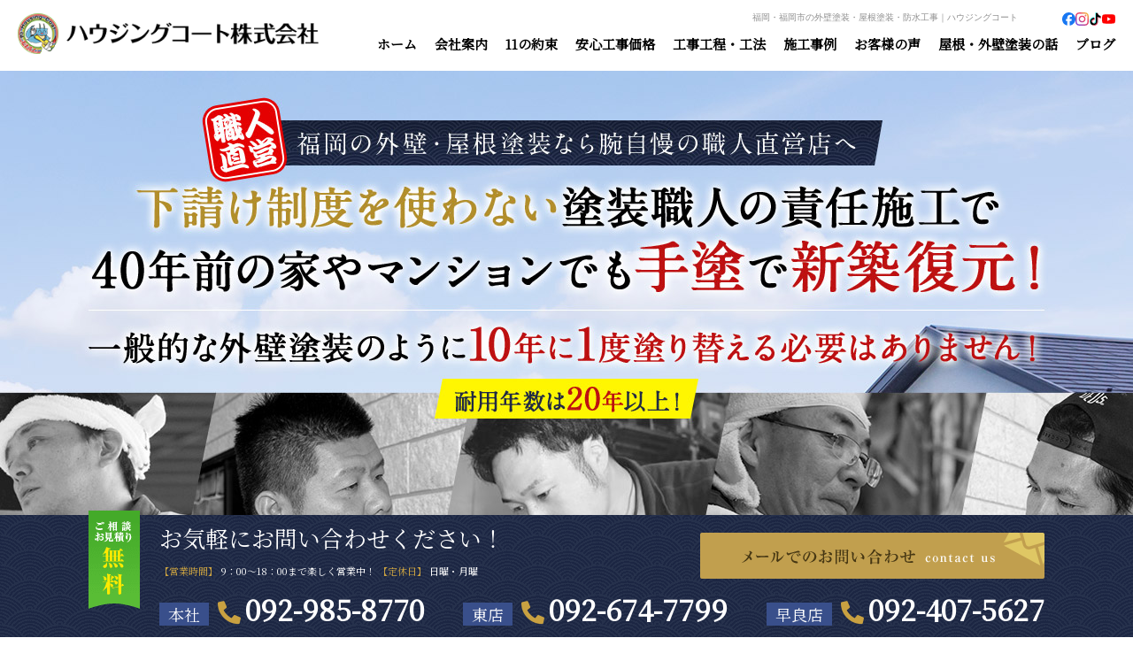

--- FILE ---
content_type: text/html; charset=UTF-8
request_url: https://www.housing-coat.com/
body_size: 22024
content:
<!DOCTYPE html>
<html lang="ja">
<head>
<meta charset="utf-8">
<meta name="author" content="ハウジングコート株式会社"/>
<meta name="keywords" content="福岡,外壁塗装,屋根塗装,防水工事"/>
<meta name="description" content="福岡・福岡市を中心に外壁塗装、屋根塗装、防水工事を提供するハウジングコートです。職人歴27年、施工数1100棟以上の熟練の職人が皆さんのお家にとって最適な塗り替え工事を提供いたします。"/>
<meta property="og:image" content="https://www.housing-coat.com/images/common/site-logo.png"/>
<title>
福岡・福岡市の外壁塗装や屋根の塗替えはハウジングコート	</title>
<link rel="alternate" type="application/atom+xml" title="Recent Entries" href="https://www.housing-coat.com/feed/atom/"/>
<link rel="stylesheet" href="https://use.fontawesome.com/releases/v5.11.2/css/all.css"/>
<link rel="preconnect" href="https://fonts.gstatic.com"/>
<link href="https://fonts.googleapis.com/css2?family=Noto+Serif+JP&display=swap" rel="stylesheet"/>
<link rel="apple-touch-icon" href="/images/common/apple-touch-icon.png"/>
<link rel="shortcut icon" href="/images/common/favicon.ico"/>
<link rel="canonical" href="https://www.housing-coat.com/"/>
<link rel="stylesheet" type="text/css" href="/css/common/vendor.css"/>
<link rel="stylesheet" type="text/css" href="/css/common/simplebar.min.css"/>
<link rel="stylesheet" type="text/css" href="/css/common/extra.css"/>
<link rel="stylesheet" type="text/css" href="/css/default/theme.css"/>
<link rel="stylesheet" type="text/css" href="/css/default/extra.css"/>
<meta name='robots' content='max-image-preview:large'/>
<style>img:is([sizes="auto" i], [sizes^="auto," i]) {contain-intrinsic-size:3000px 1500px}</style>
<style id='wp-emoji-styles-inline-css' type='text/css'>img.emoji{display:inline!important;border:none!important;box-shadow:none!important;height:1em!important;width:1em!important;margin:0 .07em!important;vertical-align:-.1em!important;background:none!important;padding:0!important}</style><link rel='stylesheet' id='wp-block-library-css' href='https://www.housing-coat.com/cwp/wp-includes/css/dist/block-library/style.min.css?ver=6.8.1' type='text/css' media='all'/><style id='global-styles-inline-css' type='text/css'>:root{--wp--preset--aspect-ratio--square:1;--wp--preset--aspect-ratio--4-3: 4/3;--wp--preset--aspect-ratio--3-4: 3/4;--wp--preset--aspect-ratio--3-2: 3/2;--wp--preset--aspect-ratio--2-3: 2/3;--wp--preset--aspect-ratio--16-9: 16/9;--wp--preset--aspect-ratio--9-16: 9/16;--wp--preset--color--black:#000;--wp--preset--color--cyan-bluish-gray:#abb8c3;--wp--preset--color--white:#fff;--wp--preset--color--pale-pink:#f78da7;--wp--preset--color--vivid-red:#cf2e2e;--wp--preset--color--luminous-vivid-orange:#ff6900;--wp--preset--color--luminous-vivid-amber:#fcb900;--wp--preset--color--light-green-cyan:#7bdcb5;--wp--preset--color--vivid-green-cyan:#00d084;--wp--preset--color--pale-cyan-blue:#8ed1fc;--wp--preset--color--vivid-cyan-blue:#0693e3;--wp--preset--color--vivid-purple:#9b51e0;--wp--preset--gradient--vivid-cyan-blue-to-vivid-purple:linear-gradient(135deg,rgba(6,147,227,1) 0%,#9b51e0 100%);--wp--preset--gradient--light-green-cyan-to-vivid-green-cyan:linear-gradient(135deg,#7adcb4 0%,#00d082 100%);--wp--preset--gradient--luminous-vivid-amber-to-luminous-vivid-orange:linear-gradient(135deg,rgba(252,185,0,1) 0%,rgba(255,105,0,1) 100%);--wp--preset--gradient--luminous-vivid-orange-to-vivid-red:linear-gradient(135deg,rgba(255,105,0,1) 0%,#cf2e2e 100%);--wp--preset--gradient--very-light-gray-to-cyan-bluish-gray:linear-gradient(135deg,#eee 0%,#a9b8c3 100%);--wp--preset--gradient--cool-to-warm-spectrum:linear-gradient(135deg,#4aeadc 0%,#9778d1 20%,#cf2aba 40%,#ee2c82 60%,#fb6962 80%,#fef84c 100%);--wp--preset--gradient--blush-light-purple:linear-gradient(135deg,#ffceec 0%,#9896f0 100%);--wp--preset--gradient--blush-bordeaux:linear-gradient(135deg,#fecda5 0%,#fe2d2d 50%,#6b003e 100%);--wp--preset--gradient--luminous-dusk:linear-gradient(135deg,#ffcb70 0%,#c751c0 50%,#4158d0 100%);--wp--preset--gradient--pale-ocean:linear-gradient(135deg,#fff5cb 0%,#b6e3d4 50%,#33a7b5 100%);--wp--preset--gradient--electric-grass:linear-gradient(135deg,#caf880 0%,#71ce7e 100%);--wp--preset--gradient--midnight:linear-gradient(135deg,#020381 0%,#2874fc 100%);--wp--preset--font-size--small:13px;--wp--preset--font-size--medium:20px;--wp--preset--font-size--large:36px;--wp--preset--font-size--x-large:42px;--wp--preset--spacing--20:.44rem;--wp--preset--spacing--30:.67rem;--wp--preset--spacing--40:1rem;--wp--preset--spacing--50:1.5rem;--wp--preset--spacing--60:2.25rem;--wp--preset--spacing--70:3.38rem;--wp--preset--spacing--80:5.06rem;--wp--preset--shadow--natural:6px 6px 9px rgba(0,0,0,.2);--wp--preset--shadow--deep:12px 12px 50px rgba(0,0,0,.4);--wp--preset--shadow--sharp:6px 6px 0 rgba(0,0,0,.2);--wp--preset--shadow--outlined:6px 6px 0 -3px rgba(255,255,255,1) , 6px 6px rgba(0,0,0,1);--wp--preset--shadow--crisp:6px 6px 0 rgba(0,0,0,1)}:where(.is-layout-flex){gap:.5em}:where(.is-layout-grid){gap:.5em}.is-layout-flex > :is(*, div){margin:0}.is-layout-grid > :is(*, div){margin:0}:where(.wp-block-columns.is-layout-flex){gap:2em}:where(.wp-block-columns.is-layout-grid){gap:2em}:where(.wp-block-post-template.is-layout-flex){gap:1.25em}:where(.wp-block-post-template.is-layout-grid){gap:1.25em}:where(.wp-block-post-template.is-layout-flex){gap:1.25em}:where(.wp-block-post-template.is-layout-grid){gap:1.25em}:where(.wp-block-columns.is-layout-flex){gap:2em}:where(.wp-block-columns.is-layout-grid){gap:2em}:root :where(.wp-block-pullquote){font-size:1.5em;line-height:1.6}</style><link rel='stylesheet' id='contact-form-7-css' href='https://www.housing-coat.com/cwp/wp-content/plugins/contact-form-7/includes/css/styles.css?ver=6.0.6' type='text/css' media='all'/><script type="text/javascript">//<![CDATA[
window._wpemojiSettings={"baseUrl":"https:\/\/s.w.org\/images\/core\/emoji\/15.1.0\/72x72\/","ext":".png","svgUrl":"https:\/\/s.w.org\/images\/core\/emoji\/15.1.0\/svg\/","svgExt":".svg","source":{"concatemoji":"https:\/\/www.housing-coat.com\/cwp\/wp-includes\/js\/wp-emoji-release.min.js?ver=6.8.1"}};!function(i,n){var o,s,e;function c(e){try{var t={supportTests:e,timestamp:(new Date).valueOf()};sessionStorage.setItem(o,JSON.stringify(t))}catch(e){}}function p(e,t,n){e.clearRect(0,0,e.canvas.width,e.canvas.height),e.fillText(t,0,0);var t=new Uint32Array(e.getImageData(0,0,e.canvas.width,e.canvas.height).data),r=(e.clearRect(0,0,e.canvas.width,e.canvas.height),e.fillText(n,0,0),new Uint32Array(e.getImageData(0,0,e.canvas.width,e.canvas.height).data));return t.every(function(e,t){return e===r[t]})}function u(e,t,n){switch(t){case"flag":return n(e,"\ud83c\udff3\ufe0f\u200d\u26a7\ufe0f","\ud83c\udff3\ufe0f\u200b\u26a7\ufe0f")?!1:!n(e,"\ud83c\uddfa\ud83c\uddf3","\ud83c\uddfa\u200b\ud83c\uddf3")&&!n(e,"\ud83c\udff4\udb40\udc67\udb40\udc62\udb40\udc65\udb40\udc6e\udb40\udc67\udb40\udc7f","\ud83c\udff4\u200b\udb40\udc67\u200b\udb40\udc62\u200b\udb40\udc65\u200b\udb40\udc6e\u200b\udb40\udc67\u200b\udb40\udc7f");case"emoji":return!n(e,"\ud83d\udc26\u200d\ud83d\udd25","\ud83d\udc26\u200b\ud83d\udd25")}return!1}function f(e,t,n){var r="undefined"!=typeof WorkerGlobalScope&&self instanceof WorkerGlobalScope?new OffscreenCanvas(300,150):i.createElement("canvas"),a=r.getContext("2d",{willReadFrequently:!0}),o=(a.textBaseline="top",a.font="600 32px Arial",{});return e.forEach(function(e){o[e]=t(a,e,n)}),o}function t(e){var t=i.createElement("script");t.src=e,t.defer=!0,i.head.appendChild(t)}"undefined"!=typeof Promise&&(o="wpEmojiSettingsSupports",s=["flag","emoji"],n.supports={everything:!0,everythingExceptFlag:!0},e=new Promise(function(e){i.addEventListener("DOMContentLoaded",e,{once:!0})}),new Promise(function(t){var n=function(){try{var e=JSON.parse(sessionStorage.getItem(o));if("object"==typeof e&&"number"==typeof e.timestamp&&(new Date).valueOf()<e.timestamp+604800&&"object"==typeof e.supportTests)return e.supportTests}catch(e){}return null}();if(!n){if("undefined"!=typeof Worker&&"undefined"!=typeof OffscreenCanvas&&"undefined"!=typeof URL&&URL.createObjectURL&&"undefined"!=typeof Blob)try{var e="postMessage("+f.toString()+"("+[JSON.stringify(s),u.toString(),p.toString()].join(",")+"));",r=new Blob([e],{type:"text/javascript"}),a=new Worker(URL.createObjectURL(r),{name:"wpTestEmojiSupports"});return void(a.onmessage=function(e){c(n=e.data),a.terminate(),t(n)})}catch(e){}c(n=f(s,u,p))}t(n)}).then(function(e){for(var t in e)n.supports[t]=e[t],n.supports.everything=n.supports.everything&&n.supports[t],"flag"!==t&&(n.supports.everythingExceptFlag=n.supports.everythingExceptFlag&&n.supports[t]);n.supports.everythingExceptFlag=n.supports.everythingExceptFlag&&!n.supports.flag,n.DOMReady=!1,n.readyCallback=function(){n.DOMReady=!0}}).then(function(){return e}).then(function(){var e;n.supports.everything||(n.readyCallback(),(e=n.source||{}).concatemoji?t(e.concatemoji):e.wpemoji&&e.twemoji&&(t(e.twemoji),t(e.wpemoji)))}))}((window,document),window._wpemojiSettings);
//]]></script>
<link rel="llms-sitemap" href="https://www.housing-coat.com/llms.txt"/>
<!-- Global site tag (gtag.js) - Google Analytics -->
<script async src="https://www.googletagmanager.com/gtag/js?id=G-HNXTGBYKWW"></script>
<script>window.dataLayer=window.dataLayer||[];function gtag(){dataLayer.push(arguments);}gtag('js',new Date());gtag('config','G-HNXTGBYKWW');</script>
<!-- Google Tag Manager -->
<script>(function(w,d,s,l,i){w[l]=w[l]||[];w[l].push({'gtm.start':new Date().getTime(),event:'gtm.js'});var f=d.getElementsByTagName(s)[0],j=d.createElement(s),dl=l!='dataLayer'?'&l='+l:'';j.async=true;j.src='https://www.googletagmanager.com/gtm.js?id='+i+dl;f.parentNode.insertBefore(j,f);})(window,document,'script','dataLayer','GTM-5NDCRLWD');</script>
<!-- End Google Tag Manager -->
<meta name="msvalidate.01" content="DE492009639895D5A64D0B18B3063009"/>
</head>
<body class="home blog wp-theme-default default"><noscript><meta HTTP-EQUIV="refresh" content="0;url='https://www.housing-coat.com/?PageSpeed=noscript'" /><style><!--table,div,span,font,p{display:none} --></style><div style="display:block">Please click <a href="https://www.housing-coat.com/?PageSpeed=noscript">here</a> if you are not redirected within a few seconds.</div></noscript>
<!-- Google Tag Manager (noscript) -->
<noscript><iframe src="https://www.googletagmanager.com/ns.html?id=GTM-5NDCRLWD" height="0" width="0" style="display:none;visibility:hidden"></iframe></noscript>
<!-- End Google Tag Manager (noscript) -->
<div id="fb-root"></div>
<script>(function(d,s,id){var js,fjs=d.getElementsByTagName(s)[0];if(d.getElementById(id))return;js=d.createElement(s);js.id=id;js.src="//connect.facebook.net/ja_JP/sdk.js#xfbml=1&version=v2.5&appId=592969907455373";fjs.parentNode.insertBefore(js,fjs);}(document,'script','facebook-jssdk'));</script>
<div id="container">
<div id="container-inner">
<header id="header">
<div id="header-inner">
<h1 class="site-description">福岡・福岡市の外壁塗装・屋根塗装・防水工事｜ハウジングコート</h1>
<div class="header-logo"><a href="/"><img src="/images/common/site-logo.png" alt="福岡・福岡市の外壁塗装や屋根の塗替えはハウジングコート"/></a></div>
<ul class="header_sns">
<li><a href="https://www.facebook.com/housingcoat?mibextid=wwXIfr&rdid=U4gaQnZBnEI7mPwz&share_url=https%3A%2F%2Fwww.facebook.com%2Fshare%2F1B7M8XSozE%2F%3Fmibextid%3DwwXIfr#" target="_blank"><img src="/images/default/icon_facebook.svg" alt="Facebook"/></a></li>
<li><a href="https://www.instagram.com/housingcoat/?hl=ja" target="_blank"><img src="/images/default/icon_instagram.svg" alt="Instagram"/></a></li>
<li><a href="https://www.tiktok.com/@housing_coat" target="_blank"><img src="/images/default/icon_tiktok.svg" alt="TikTok"/></a></li>
<li><a href="https://www.youtube.com/channel/UCJTFShuoaqtZLXSj-tg3EZQ" target="_blank"><img src="/images/default/icon_youtube.svg" alt="Youtube"/></a></li>
</ul>
<nav class="gnav clearfix">
<ul class="gnav-list">
<li><a href="/">ホーム</a></li>
<li><a>会社案内</a>
<ul>
<li class="cat-item cat-item-59"><a href="https://www.housing-coat.com/contents/category/founder/">代表の宮崎です</a>
</li>
<li class="cat-item cat-item-58"><a href="https://www.housing-coat.com/contents/category/staff/">職人紹介</a>
</li>
<li class="cat-item cat-item-57"><a href="https://www.housing-coat.com/contents/category/company/">会社案内</a>
</li>
<li class="cat-item cat-item-56"><a href="https://www.housing-coat.com/contents/category/media/">社会活動・メディア実績</a>
</li>
<li class="cat-item cat-item-55"><a href="https://www.housing-coat.com/contents/category/showroom/">ショールームのご案内</a>
</li>
</ul>
</li>
<li><a href="/contents/category/promise">11の約束</a></li>
<li><a>安心工事価格</a>
<ul>
<li class="cat-item cat-item-53"><a href="https://www.housing-coat.com/contents/category/safe/">安心の工事価格</a>
</li>
<li class="cat-item cat-item-52"><a href="https://www.housing-coat.com/contents/category/meaning/">外壁塗装をする意味</a>
</li>
</ul>
</li>
<li><a>工事工程・工法</a>
<ul>
<li class="cat-item cat-item-50"><a href="https://www.housing-coat.com/contents/category/process/">お問い合わせから施工完了まで</a>
</li>
<li class="cat-item cat-item-49"><a href="https://www.housing-coat.com/contents/category/roof/">こだわりの屋根塗装</a>
</li>
<li class="cat-item cat-item-48"><a href="https://www.housing-coat.com/contents/category/two/">2色塗り塗装</a>
</li>
<li class="cat-item cat-item-47"><a href="https://www.housing-coat.com/contents/category/strongest/">最強の防水加工</a>
</li>
<li class="cat-item cat-item-46"><a href="https://www.housing-coat.com/contents/category/paint/">塗料について</a>
</li>
<li class="cat-item cat-item-45"><a href="https://www.housing-coat.com/contents/category/maker/">『日本一の品揃え！』多数メーカー取扱い店です</a>
</li>
</ul>
</li>
<li><a href="/gallery">施工事例</a></li>
<li><a href="/customer">お客様の声</a></li>
<li><a>屋根・外壁塗装の話</a>
<ul>
<li class="cat-item cat-item-43"><a href="https://www.housing-coat.com/contents/category/comparison/">塗装業者を徹底比較</a>
</li>
<li class="cat-item cat-item-42"><a href="https://www.housing-coat.com/contents/category/caution/">失敗しない為の注意点</a>
</li>
<li class="cat-item cat-item-41"><a href="https://www.housing-coat.com/contents/category/sign/">塗り替え時期のサイン</a>
</li>
<li class="cat-item cat-item-40"><a href="https://www.housing-coat.com/contents/category/satisfied/">後悔する人と満足する人</a>
</li>
<li class="cat-item cat-item-18"><a href="https://www.housing-coat.com/contents/category/knowledge/">必ず知っておきたい知識</a>
</li>
<li class="cat-item cat-item-19"><a href="https://www.housing-coat.com/contents/category/contract/">その契約大丈夫ですか？</a>
</li>
</ul>
</li>
<li><a href="/blog">ブログ</a></li>
</ul>
</nav>
</div>
</header>
<div id="mainimage">
<div id="mainimage-inner" class="clearfix">
<div class="slideshow">
<ul>
<li class="slick-slide"><img src="https://www.housing-coat.com/cwp/wp-content/uploads/2018/04/1.jpg" alt="福岡・福岡市の外壁塗装や屋根の塗替えはハウジングコート"/>
</ul>
</div>
</div>
</div>
<div id="content">
<div id="content-inner" class="clearfix">
<div class="main-block">
<div class="main-case">
<div>
<h2>
<img src="/images/default/case.png" alt="塗装工事累計"/>
</h2>
<div class="cont">
<strong>3252</strong><span>件</span>
</div>
<em><a href="/gallery"><img src="/images/default/case-btn.png" alt="笑顔の実績"/></a></em>
</div>
</div>
<div class="main-banner02">
<div>
<img decoding="async" src="/images/default/banner02.jpg" alt=""/>	</div>
</div>
<div class="main-report">
<div>
<div class="cont">
<div><div class="heading heading-topics">トピックス</div>
<div>
<table style="border-collapse: collapse; width: 100%;">
<tbody>
<tr>
<td style="width: 100%;"><span style="font-size: 28px;"><b>福岡市、東店、早良店、太宰府店！</b></span></td>
</tr>
<tr>
<td style="width: 100%;"><span style="font-size: 28px;"><b>元気に営業中！</b></span></td>
</tr>
<tr>
<td style="width: 100%;">※各店舗の定休日はスクロールして一番下の案内をご覧ください。</td>
</tr>
</tbody>
</table>
</div>
&nbsp;</div>
</div>
<div class="cont">
<div><div class="heading heading-news">お知らせ・イベント情報</div>
<div>
<table style="border-collapse: collapse; width: 100%;">
<tbody>
<tr>
<td style="width: 100%;"><span style="font-size: 20px; color: #0000ff;"><strong>LIVE！</strong></span></td>
</tr>
<tr>
<td style="width: 100%;"><span style="font-size: 18px;"><strong><span style="color: #ff0000;">↓公開中の現場はこちらからご確認いただけます↓</span></strong></span></td>
</tr>
<tr>
<td style="width: 100%;"><a href="https://www.housing-coat.com/gallery/chikushino-waterproof-wall-paint-251127/"><span style="color: #3366ff;">【筑紫野市二日市中央のA様】</span></a></td>
</tr>
</tbody>
</table>
<table style="border-collapse: collapse; width: 100%;">
<tbody>
<tr>
<td style="width: 100%;"><span style="color: #0000ff; font-size: 28px;"><strong>福岡で使える助成金制度</strong></span></td>
</tr>
</tbody>
</table>
<table style="border-collapse: collapse; width: 100%;">
<tbody>
<tr>
<td style="width: 100%;"><span style="color: #3366ff;"><a style="color: #3366ff;" href="https://www.city.fukuoka.lg.jp/jutaku-toshi/jigyochosei/life/soudan/25.html">福岡市はコチラからチェック</a></span></td>
</tr>
<tr>
<td style="width: 100%; text-align: left;"><span style="color: #3366ff;"><a style="color: #3366ff;" href="https://dazaifu.com/living/">太宰府市はコチラからチェック</a></span></td>
</tr>
<tr>
<td style="width: 100%;"><span style="color: #3366ff;"><a style="color: #3366ff;" href="https://www.city.chikushino.fukuoka.jp/soshiki/31/34651.html">筑紫野市はコチラからチェック</a></span></td>
</tr>
</tbody>
</table>
&nbsp;
</div></div>
</div>
</div>
</div>
<div class="main-news">
<div>
<h2><img src="/images/default/news.png" alt="お知らせ"/></h2>
<ul>
<li>
<span class="date">2025.12.27</span><a href="https://www.housing-coat.com/news/voice-0026/">福岡県小郡市三国ヶ丘のM様「3社見積もりをとり、説明や仕様書が良かった。」</a>
</li>
<li>
<span class="date">2025.12.24</span><a href="https://www.housing-coat.com/news/voice-0025/">福岡県太宰府市国分のI様「とても丁寧で安心してお任せすることができました。」</a>
</li>
<li>
<span class="date">2025.12.23</span><a href="https://www.housing-coat.com/news/info2026/">年末のご挨拶と年末年始休業のお知らせ🐎</a>
</li>
</ul>
<em><a href="/news"><img src="/images/default/btn-list01.png" alt="一覧を見る"/></a></em>
<div class="banner">
<a href="/blog"><img fetchpriority="high" decoding="async" class="alignnone wp-image-7649 size-full" src="https://www.housing-coat.com/cwp/wp-content/uploads/2018/04/sp_blog_bnr.jpg" alt="日々更新中！スタッフブログ" width="1000" height="696" srcset="https://www.housing-coat.com/cwp/wp-content/uploads/2018/04/sp_blog_bnr.jpg 1000w, https://www.housing-coat.com/cwp/wp-content/uploads/2018/04/sp_blog_bnr-600x418.jpg 600w" sizes="(max-width: 1000px) 100vw, 1000px"/></a>	</div>
</div>
</div>
<div class="main-progress">
<ul>
<li data-mh="gallery-list-item">
<div>
<div class="image">
<a href="https://www.housing-coat.com/gallery/chikuzen-wall-paint-260110/">
<img src="https://www.housing-coat.com/images/thumb/cwp/wp-content/uploads/2026/01/C5E22304-4F81-4571-8AF4-BB666BBB2A7F-480x340-c.jpg" alt="福岡県朝倉郡筑前町当所のM様邸で築50年の外壁モルタル浮きと落下の不安を改善する外壁補修を含むリフォーム工事を行っています。2026年1月10日着工です。【HPより】"/>
</a>
<div class="cat cat-progress">
<a href="/gallery/category/progress">着工</a>
</div>
</div>
<span class="date">2026.01.10</span>
<h3><a href="https://www.housing-coat.com/gallery/chikuzen-wall-paint-260110/">福岡県朝倉郡筑前町当所のM様邸で築50年の外壁モルタル浮きと落下の不安を改善する外壁補修を含むリフォーム工事を行っています。2026年1月10日着工です。【HPより】</a></h3>
</div>
</li>
<li data-mh="gallery-list-item">
<div>
<div class="image">
<a href="https://www.housing-coat.com/gallery/koga-roof-wall-paint-260108/">
<img src="https://www.housing-coat.com/images/thumb/cwp/wp-content/uploads/2026/01/6f6a8d12e0eed72e56a1110b76cb3312-480x340-c.jpg" alt="福岡県古賀市中央のYハイツ様で外壁のひび割れと劣化、屋根の色あせを改善する外壁塗装と屋根塗装工事を行っています。2026年1月8日着工です。【HPより】"/>
</a>
<div class="cat cat-progress">
<a href="/gallery/category/progress">着工</a>
</div>
</div>
<span class="date">2026.01.08</span>
<h3><a href="https://www.housing-coat.com/gallery/koga-roof-wall-paint-260108/">福岡県古賀市中央のYハイツ様で外壁のひび割れと劣化、屋根の色あせを改善する外壁塗装と屋根塗装工事を行っています。2026年1月8日着工です。【HPより】</a></h3>
</div>
</li>
<li data-mh="gallery-list-item">
<div>
<div class="image">
<a href="https://www.housing-coat.com/gallery/fukuoka-roof-wall-paint-260107/">
<img src="https://www.housing-coat.com/images/thumb/cwp/wp-content/uploads/2026/01/bdcc4647e29de4845ac7ab55d76ed7a4-480x340-c.jpg" alt="福岡県福岡市東区松崎のY様邸で外壁の劣化とシーリング傷み、屋根の色あせを改善する外壁塗装・屋根塗装工事を行っています。2026年1月7日着工です。【チラシより】"/>
</a>
<div class="cat cat-progress">
<a href="/gallery/category/progress">着工</a>
</div>
</div>
<span class="date">2026.01.07</span>
<h3><a href="https://www.housing-coat.com/gallery/fukuoka-roof-wall-paint-260107/">福岡県福岡市東区松崎のY様邸で外壁の劣化とシーリング傷み、屋根の色あせを改善する外壁塗装・屋根塗装工事を行っています。2026年1月7日着工です。【チラシより】</a></h3>
</div>
</li>
<li data-mh="gallery-list-item">
<div>
<div class="image">
<a href="https://www.housing-coat.com/gallery/fukuoka-roof-wall-paint-260106/">
<img src="https://www.housing-coat.com/images/thumb/cwp/wp-content/uploads/2026/01/9eeda71a3d7616e0cf983b81eae1c36f-480x340-c.jpg" alt="福岡県福岡市東区三苫のT様邸で外壁のひび割れと目地劣化、屋根の色あせを改善する外壁塗装と屋根塗装工事を行っています。2026年1月6日着工です。【HPより】"/>
</a>
<div class="cat cat-progress">
<a href="/gallery/category/progress">着工</a>
</div>
</div>
<span class="date">2026.01.06</span>
<h3><a href="https://www.housing-coat.com/gallery/fukuoka-roof-wall-paint-260106/">福岡県福岡市東区三苫のT様邸で外壁のひび割れと目地劣化、屋根の色あせを改善する外壁塗装と屋根塗装工事を行っています。2026年1月6日着工です。【HPより】</a></h3>
</div>
</li>
<li data-mh="gallery-list-item">
<div>
<div class="image">
<a href="https://www.housing-coat.com/gallery/onojo-roof-wall-paint-260106/">
<img src="https://www.housing-coat.com/images/thumb/cwp/wp-content/uploads/2026/01/EBA76DE0-4849-42D4-ACA4-DD7043ACA58D-480x340-c.jpg" alt="福岡県大野城市月の浦のS様邸で外壁の汚れと屋根の色あせを改善する外壁塗装と屋根塗装工事を行っています。2026年1月6日着工です。【HPより】"/>
</a>
<div class="cat cat-progress">
<a href="/gallery/category/progress">着工</a>
</div>
</div>
<span class="date">2026.01.06</span>
<h3><a href="https://www.housing-coat.com/gallery/onojo-roof-wall-paint-260106/">福岡県大野城市月の浦のS様邸で外壁の汚れと屋根の色あせを改善する外壁塗装と屋根塗装工事を行っています。2026年1月6日着工です。【HPより】</a></h3>
</div>
</li>
<li data-mh="gallery-list-item">
<div>
<div class="image">
<a href="https://www.housing-coat.com/gallery/dazaifu-exterior-wall-mold-removal-260106/">
<img src="https://www.housing-coat.com/images/thumb/cwp/wp-content/uploads/2026/01/1968f982fe46e0974dc5fa0e7b4a09f0-480x340-c.jpg" alt="福岡県太宰府市白川のT様邸で外壁の苔・藻・カビの発生を改善する外壁カビ取り特殊洗浄工事を行っています。2026年1月6日着工です。【HPより】"/>
</a>
<div class="cat cat-progress">
<a href="/gallery/category/progress">着工</a>
</div>
</div>
<span class="date">2026.01.06</span>
<h3><a href="https://www.housing-coat.com/gallery/dazaifu-exterior-wall-mold-removal-260106/">福岡県太宰府市白川のT様邸で外壁の苔・藻・カビの発生を改善する外壁カビ取り特殊洗浄工事を行っています。2026年1月6日着工です。【HPより】</a></h3>
</div>
</li>
<li data-mh="gallery-list-item">
<div>
<div class="image">
<a href="https://www.housing-coat.com/gallery/chikushino-wall-paint-251223/">
<img src="https://www.housing-coat.com/images/thumb/cwp/wp-content/uploads/2025/12/S__5111830-480x340-c.jpg" alt="福岡県筑紫野市針摺東のK様邸で、外壁の劣化サインに合わせた外壁塗装工事を行っています。2025年12月23日着工です。【HPより】"/>
</a>
<div class="cat cat-progress">
<a href="/gallery/category/progress">着工</a>
</div>
</div>
<span class="date">2025.12.23</span>
<h3><a href="https://www.housing-coat.com/gallery/chikushino-wall-paint-251223/">福岡県筑紫野市針摺東のK様邸で、外壁の劣化サインに合わせた外壁塗装工事を行っています。2025年12月23日着工です。【HPより】</a></h3>
</div>
</li>
<li data-mh="gallery-list-item">
<div>
<div class="image">
<a href="https://www.housing-coat.com/gallery/65993/">
<img src="https://www.housing-coat.com/images/thumb/cwp/wp-content/uploads/2025/12/FC2986BC-4D5E-429C-9AAB-E44851F8BBD3-480x340-c.jpg" alt="福岡県大野城市川久保のI様邸にて、色あせと防水低下が見られた屋根・外壁を同時に守る塗装工事を行っています。2025年12月19日着工です。【HPより】"/>
</a>
<div class="cat cat-progress">
<a href="/gallery/category/progress">着工</a>
</div>
</div>
<span class="date">2025.12.19</span>
<h3><a href="https://www.housing-coat.com/gallery/65993/">福岡県大野城市川久保のI様邸にて、色あせと防水低下が見られた屋根・外壁を同時に守る塗装工事を行っています。2025年12月19日着工です。【HPより】</a></h3>
</div>
</li>
<li data-mh="gallery-list-item">
<div>
<div class="image">
<a href="https://www.housing-coat.com/gallery/fukuoka-roof-wall-paint-251210/">
<img src="https://www.housing-coat.com/images/thumb/cwp/wp-content/uploads/2026/01/345e4346c710fd6ffaf4fa82d023796e-480x340-c.jpg" alt="福岡県福岡市東区香住ケ丘のB様邸で屋根の色あせと外壁の汚れ・ひび割れを改善する屋根塗装とデザイン性を高める外壁塗装工事を行っています。2025年12月10日着工です。【HPより】"/>
</a>
<div class="cat cat-progress">
<a href="/gallery/category/progress">着工</a>
</div>
</div>
<span class="date">2025.12.10</span>
<h3><a href="https://www.housing-coat.com/gallery/fukuoka-roof-wall-paint-251210/">福岡県福岡市東区香住ケ丘のB様邸で屋根の色あせと外壁の汚れ・ひび割れを改善する屋根塗装とデザイン性を高める外壁塗装工事を行っています。2025年12月10日着工です。【HPより】</a></h3>
</div>
</li>
<li data-mh="gallery-list-item">
<div>
<div class="image">
<a href="https://www.housing-coat.com/gallery/chikushino-waterproof-wall-paint-251127/">
<img src="https://www.housing-coat.com/images/thumb/cwp/wp-content/uploads/2025/11/S__4751369-480x340-c.jpg" alt="福岡県筑紫野市二日市中央のA様邸で外壁の塗膜剥がれと屋上の防水劣化を改善する外壁塗装・屋上防水工事を行っています。2025年11月27日着工です。【HPより】"/>
</a>
<div class="cat cat-progress">
<a href="/gallery/category/progress">着工</a>
</div>
</div>
<span class="date">2025.11.27</span>
<h3><a href="https://www.housing-coat.com/gallery/chikushino-waterproof-wall-paint-251127/">福岡県筑紫野市二日市中央のA様邸で外壁の塗膜剥がれと屋上の防水劣化を改善する外壁塗装・屋上防水工事を行っています。2025年11月27日着工です。【HPより】</a></h3>
</div>
</li>
</ul>
<ul>
<li data-mh="gallery-list-item">
<div>
<div class="image">
<a href="https://www.housing-coat.com/customer/voice-0027/">
<img src="https://www.housing-coat.com/images/thumb/cwp/wp-content/uploads/2026/01/SKM_C250i26011313500-480x340-c.jpg" alt="福岡県筑紫野市針摺東のK様「社長からのベランダ外壁水切り部分の指摘(シーリングで通気層止めている)に感謝しています。」"/>
</a>
</div>
<span class="date">2026.01.13</span>
<h3><a href="https://www.housing-coat.com/customer/voice-0027/">福岡県筑紫野市針摺東のK様「社長からのベランダ外壁水切り部分の指摘(シーリングで通気層止めている)に感謝しています。」</a></h3>
</div>
</li>
<li data-mh="gallery-list-item">
<div>
<div class="image">
<a href="https://www.housing-coat.com/customer/voice-0026/">
<img src="https://www.housing-coat.com/images/thumb/cwp/wp-content/uploads/2025/12/74a397d5f5d8dc88e86e5419b1d6d29f-480x340-c.jpg" alt="福岡県小郡市三国ヶ丘のM様「3社見積もりをとり、説明や仕様書が良かった。」"/>
</a>
</div>
<span class="date">2025.12.27</span>
<h3><a href="https://www.housing-coat.com/customer/voice-0026/">福岡県小郡市三国ヶ丘のM様「3社見積もりをとり、説明や仕様書が良かった。」</a></h3>
</div>
</li>
<li data-mh="gallery-list-item">
<div>
<div class="image">
<a href="https://www.housing-coat.com/customer/voice-0025/">
<img src="https://www.housing-coat.com/images/thumb/cwp/wp-content/uploads/2025/12/SKM_C250i25122413560-480x340-c.jpg" alt="福岡県太宰府市国分のI様「とても丁寧で安心してお任せすることができました。」"/>
</a>
</div>
<span class="date">2025.12.24</span>
<h3><a href="https://www.housing-coat.com/customer/voice-0025/">福岡県太宰府市国分のI様「とても丁寧で安心してお任せすることができました。」</a></h3>
</div>
</li>
<li data-mh="gallery-list-item">
<div>
<div class="image">
<a href="https://www.housing-coat.com/customer/voice-0024/">
<img src="https://www.housing-coat.com/images/thumb/cwp/wp-content/uploads/2025/12/SKM_C250i25121710460-480x340-c.jpg" alt="福岡県筑紫野市阿志岐のG様「想像以上の仕上りで新築みたいになりとても満足しております。」"/>
</a>
</div>
<span class="date">2025.12.17</span>
<h3><a href="https://www.housing-coat.com/customer/voice-0024/">福岡県筑紫野市阿志岐のG様「想像以上の仕上りで新築みたいになりとても満足しております。」</a></h3>
</div>
</li>
<li data-mh="gallery-list-item">
<div>
<div class="image">
<a href="https://www.housing-coat.com/customer/voice-0023/">
<img src="https://www.housing-coat.com/images/thumb/cwp/wp-content/uploads/2025/12/SKM_C250i25121011580-480x340-c.jpg" alt="福岡県太宰府市青山のI様「担当の宮﨑さんとお話ししてて間違いないなと思いご契約をさせて頂きました。」"/>
</a>
</div>
<span class="date">2025.12.10</span>
<h3><a href="https://www.housing-coat.com/customer/voice-0023/">福岡県太宰府市青山のI様「担当の宮﨑さんとお話ししてて間違いないなと思いご契約をさせて頂きました。」</a></h3>
</div>
</li>
<li data-mh="gallery-list-item">
<div>
<div class="image">
<a href="https://www.housing-coat.com/customer/voice-0022/">
<img src="https://www.housing-coat.com/images/thumb/cwp/wp-content/uploads/2025/12/BP-60C26_20251209_091643_page-0001-480x340-c.jpg" alt="福岡県福岡市西区西の丘のN様「以前お願いした所よりも満足です！」"/>
</a>
</div>
<span class="date">2025.12.10</span>
<h3><a href="https://www.housing-coat.com/customer/voice-0022/">福岡県福岡市西区西の丘のN様「以前お願いした所よりも満足です！」</a></h3>
</div>
</li>
<li data-mh="gallery-list-item">
<div>
<div class="image">
<a href="https://www.housing-coat.com/customer/voice-0021/">
<img src="https://www.housing-coat.com/images/thumb/cwp/wp-content/uploads/2025/12/BP-60C26_20251205_160459_page-0001-480x340-c.jpg" alt="福岡県福岡市早良区飯倉のW様「人から相談された時は自信を持ってすすめます！」"/>
</a>
</div>
<span class="date">2025.12.06</span>
<h3><a href="https://www.housing-coat.com/customer/voice-0021/">福岡県福岡市早良区飯倉のW様「人から相談された時は自信を持ってすすめます！」</a></h3>
</div>
</li>
<li data-mh="gallery-list-item">
<div>
<div class="image">
<a href="https://www.housing-coat.com/customer/voice-0020/">
<img src="https://www.housing-coat.com/images/thumb/cwp/wp-content/uploads/2025/12/SKM_C250i25120413010-480x340-c.jpg" alt="福岡県筑紫野市二日市中央のM様「地域に根ざしていて、何十年も続いているので安心できる点からハウジングコートを選びました。」"/>
</a>
</div>
<span class="date">2025.12.04</span>
<h3><a href="https://www.housing-coat.com/customer/voice-0020/">福岡県筑紫野市二日市中央のM様「地域に根ざしていて、何十年も続いているので安心できる点からハウジングコートを選びました。」</a></h3>
</div>
</li>
<li data-mh="gallery-list-item">
<div>
<div class="image">
<a href="https://www.housing-coat.com/customer/voice-0019/">
<img src="https://www.housing-coat.com/images/thumb/cwp/wp-content/uploads/2025/12/SKM_C250i25120315010-480x340-c.jpg" alt="福岡県筑紫野市桜台のM様「以前の施工事例を知っていたのもあり、相見積りはしませんでした。」"/>
</a>
</div>
<span class="date">2025.12.03</span>
<h3><a href="https://www.housing-coat.com/customer/voice-0019/">福岡県筑紫野市桜台のM様「以前の施工事例を知っていたのもあり、相見積りはしませんでした。」</a></h3>
</div>
</li>
<li data-mh="gallery-list-item">
<div>
<div class="image">
<a href="https://www.housing-coat.com/customer/voice-0018/">
<img src="https://www.housing-coat.com/images/thumb/cwp/wp-content/uploads/2025/11/SKM_C250i25112013030-480x340-c.jpg" alt="福岡県太宰府市朱雀のT様「腕も良く、最後に確認して回ったが気になる所は何もありませんでした。」"/>
</a>
</div>
<span class="date">2025.11.20</span>
<h3><a href="https://www.housing-coat.com/customer/voice-0018/">福岡県太宰府市朱雀のT様「腕も良く、最後に確認して回ったが気になる所は何もありませんでした。」</a></h3>
</div>
</li>
<li data-mh="gallery-list-item">
<div>
<div class="image">
<a href="https://www.housing-coat.com/customer/voice-0017/">
<img src="https://www.housing-coat.com/images/thumb/cwp/wp-content/uploads/2025/11/BP-60C26_20251113_160454_page-0001-480x340-c.jpg" alt="福岡県福岡市南区長住のO様「人間性が良く、細かい所にも対応をしてもらえた。」"/>
</a>
</div>
<span class="date">2025.11.14</span>
<h3><a href="https://www.housing-coat.com/customer/voice-0017/">福岡県福岡市南区長住のO様「人間性が良く、細かい所にも対応をしてもらえた。」</a></h3>
</div>
</li>
<li data-mh="gallery-list-item">
<div>
<div class="image">
<a href="https://www.housing-coat.com/customer/voice-0016/">
<img src="https://www.housing-coat.com/images/thumb/cwp/wp-content/uploads/2025/10/BP-60C26_20251025_161953_page-0001-480x340-c.jpg" alt="福岡県福岡市西区生の松原のK様「チラシの手塗り、新築復元という言葉に惹かれました。」"/>
</a>
</div>
<span class="date">2025.10.25</span>
<h3><a href="https://www.housing-coat.com/customer/voice-0016/">福岡県福岡市西区生の松原のK様「チラシの手塗り、新築復元という言葉に惹かれました。」</a></h3>
</div>
</li>
<li data-mh="gallery-list-item">
<div>
<div class="image">
<a href="https://www.housing-coat.com/customer/voice-0015/">
<img src="https://www.housing-coat.com/images/thumb/cwp/wp-content/uploads/2025/10/SKM_C250i25101717250-480x340-c.jpg" alt="福岡県筑紫野市光が丘のT様「とても一生懸命で細かな気配りと報告は何よりも安心しました。」"/>
</a>
</div>
<span class="date">2025.10.17</span>
<h3><a href="https://www.housing-coat.com/customer/voice-0015/">福岡県筑紫野市光が丘のT様「とても一生懸命で細かな気配りと報告は何よりも安心しました。」</a></h3>
</div>
</li>
<li data-mh="gallery-list-item">
<div>
<div class="image">
<a href="https://www.housing-coat.com/customer/voice-0014/">
<img src="https://www.housing-coat.com/images/thumb/cwp/wp-content/uploads/2025/10/4da4e11a293256ea790a2f68a8310683-480x340-c.jpg" alt="福岡県福岡市東区香椎台のN様「安心できるホームドクターに出会えた気分です。」"/>
</a>
</div>
<span class="date">2025.10.17</span>
<h3><a href="https://www.housing-coat.com/customer/voice-0014/">福岡県福岡市東区香椎台のN様「安心できるホームドクターに出会えた気分です。」</a></h3>
</div>
</li>
<li data-mh="gallery-list-item">
<div>
<div class="image">
<a href="https://www.housing-coat.com/customer/voice-0013/">
<img src="https://www.housing-coat.com/images/thumb/cwp/wp-content/uploads/2025/10/BP-60C26_20251004_145102_page-0001-480x340-c.jpg" alt="福岡県福岡市早良区飯倉のH様「話しかけた時に、まず手を止めてきちっとていねいに対応をしてくれた。」"/>
</a>
</div>
<span class="date">2025.10.04</span>
<h3><a href="https://www.housing-coat.com/customer/voice-0013/">福岡県福岡市早良区飯倉のH様「話しかけた時に、まず手を止めてきちっとていねいに対応をしてくれた。」</a></h3>
</div>
</li>
</ul>
</div>
<div class="main-mov">
<h2><img src="/images/default/mov.png" alt="塗替えちゃお！ハウジングコートの裏の顔公開！"/></h2>
<div class="cstm_fld">
<div class="template row text-center">
<div class="col-sm-4"><iframe style="border: none;" title="YouTube video player" src="https://www.youtube.com/embed/CXMne90GvZs?si=ccL1EQMXRyJm0e5_" width="340" height="200" allowfullscreen="allowfullscreen"></iframe></div>
<div class="col-sm-4"><iframe style="border: none;" title="YouTube video player" src="https://www.youtube.com/embed/sBv9dwsWegE?si=w09GWRo3QvIt7LRN" width="340" height="200" allowfullscreen="allowfullscreen"></iframe></div>
<div class="col-sm-4"><iframe style="border: none;" title="YouTube video player" src="https://www.youtube.com/embed/wb5N3dJf4v0?si=kcfrfxMhO0ygcGZP" width="340" height="200" allowfullscreen="allowfullscreen"></iframe></div>
</div>
</div>
<div class="list">
<h2><img src="/images/default/mov-sub.png" alt="新着動画"/></h2>
<ul>
<li>
<span class="date">2025.12.13</span><a href="https://www.housing-coat.com/mov/65924/">なぜ“無難”と言われる？クリーム色外壁の秘密</a>
</li>
<li>
<span class="date">2025.12.13</span><a href="https://www.housing-coat.com/mov/65921/">職人が本気で仕上げた外壁・屋根塗装の完成を徹底チェック</a>
</li>
<li>
<span class="date">2025.12.06</span><a href="https://www.housing-coat.com/mov/65799/">どうして人気？見た目を変えずに外壁だけ保護する“クリア塗装”とは</a>
</li>
</ul>
<em><a href="/mov"><img src="/images/default/btn-list03.png" alt="一覧を見る"/></a></em>
</div>
</div>
<div class="main-store">
<h2>
<img src="/images/default/store.png" alt="STORE"/>
</h2>
<div>
<ul>
<li>
<div class="image"><img src="https://www.housing-coat.com/cwp/wp-content/uploads/2018/04/1-1.jpg" alt=""/></div>
<div class="cont">
<div><table style="border-collapse: collapse; width: 100%;">
<tbody>
<tr>
<td style="width: 100%; text-align: left;"><span style="font-size: 20px;"><strong><span style="color: #000000; font-size: 24px;">太宰府店　</span></strong>📞</span><span style="color: #0000ff;"><strong><span style="font-size: 28px;">092-985-8770</span></strong></span></td>
</tr>
<tr>
<td style="width: 100%; text-align: left;"><span style="color: #aa0000;">　　　　　　　　　　　定休日：日、月曜日</span></td>
</tr>
<tr>
<td style="width: 100%; text-align: left;">　　　　　　　　　　太宰府市梅香苑4-16-37</td>
</tr>
</tbody>
</table>
<p style="text-align: left;"></p></div>
</div>
</li>
<li>
<div class="image"><img src="https://www.housing-coat.com/cwp/wp-content/uploads/2018/04/2-1.jpg" alt=""/></div>
<div class="cont">
<div><table style="border-collapse: collapse; width: 100%;">
<tbody>
<tr>
<td style="width: 100%;"><span style="font-size: 20px;"><strong><span style="font-size: 24px;">東店</span>　📞</strong></span><span style="color: #0000ff;"><strong><span style="font-size: 28px;">092-674-7799</span></strong></span></td>
</tr>
<tr>
<td style="width: 100%;"><span style="color: #aa0000;">　　　　　　　定休日：日、月曜日</span></td>
</tr>
<tr>
<td style="width: 100%;">　　　　　　福岡市東区松香台2-1-31</td>
</tr>
</tbody>
</table>
&nbsp;</div>
</div>
</li>
<li>
<div class="image"><img src="https://www.housing-coat.com/cwp/wp-content/uploads/2018/04/17D0C732-7FAE-461A-8F77-8CED6F9FC85F.jpg" alt="早良店"/></div>
<div class="cont">
<div><table style="border-collapse: collapse; width: 100%;">
<tbody>
<tr>
<td style="width: 100%;"><span style="font-size: 20px;"><strong><span style="font-size: 24px;">早良店</span>　<span style="color: #0000ff;">📞</span></strong></span><span style="color: #0000ff;"><strong><span style="font-size: 28px;">092-407-5627</span></strong></span></td>
</tr>
<tr>
<td style="width: 100%;"><span style="color: #aa0000;">　　　　　　　　　定休日：日、月曜日</span></td>
</tr>
<tr>
<td style="width: 100%;">　　　　　　　 福岡市早良区野芥1-8-13</td>
</tr>
</tbody>
</table>
&nbsp;</div>
</div>
</li>
</ul>
</div>
</div>
<div class="main-form">
<div>
<h2><img src="/images/default/form.png" alt="簡単 無料相談"/></h2>
<div>
<div class="wpcf7 no-js" id="wpcf7-f65-o1" lang="ja" dir="ltr" data-wpcf7-id="65">
<div class="screen-reader-response"><p role="status" aria-live="polite" aria-atomic="true"></p> <ul></ul></div>
<form action="/#wpcf7-f65-o1" method="post" class="wpcf7-form init" aria-label="コンタクトフォーム" novalidate="novalidate" data-status="init">
<div style="display: none;">
<input type="hidden" name="_wpcf7" value="65"/>
<input type="hidden" name="_wpcf7_version" value="6.0.6"/>
<input type="hidden" name="_wpcf7_locale" value="ja"/>
<input type="hidden" name="_wpcf7_unit_tag" value="wpcf7-f65-o1"/>
<input type="hidden" name="_wpcf7_container_post" value="0"/>
<input type="hidden" name="_wpcf7_posted_data_hash" value=""/>
<input type="hidden" name="_wpcf7_recaptcha_response" value=""/>
</div>
<div class="___form">
<div class="___form-content">
<div class="___form-item row">
<div class="col-sm-3 col-12 ___form-item-header">
<div class="___form-item-title">
お名前<span class="att">必須</span>
</div>
</div>
<div class="col-sm-9 ___form-item-content">
<span class="wpcf7-form-control-wrap" data-name="your-name"><input size="40" maxlength="400" class="wpcf7-form-control wpcf7-text form-control" aria-invalid="false" placeholder="お名前" value="" type="text" name="your-name"/></span>
</div>
</div>
<div class="___form-item row">
<div class="col-sm-3 ___form-item-header">
<div class="___form-item-title">
電話番号<span class="att">必須</span>
</div>
</div>
<div class="col-sm-9 ___form-item-content">
<span class="wpcf7-form-control-wrap" data-name="tel"><input size="40" maxlength="400" class="wpcf7-form-control wpcf7-tel wpcf7-text wpcf7-validates-as-tel form-control" aria-invalid="false" placeholder="電話番号" value="" type="tel" name="tel"/></span>
</div>
</div>
<div class="___form-item row">
<div class="col-sm-3 ___form-item-header">
<div class="___form-item-title">
メールアドレス<span class="att">必須</span>
</div>
</div>
<div class="col-sm-9 ___form-item-content">
<div class="mb5"><span class="wpcf7-form-control-wrap" data-name="your-email"><input size="40" maxlength="400" class="wpcf7-form-control wpcf7-email wpcf7-text wpcf7-validates-as-email form-control" aria-invalid="false" placeholder="メールアドレス" value="" type="email" name="your-email"/></span></div>
<div><span class="wpcf7-form-control-wrap" data-name="email-confirm"><input size="40" maxlength="400" class="wpcf7-form-control wpcf7-email wpcf7-text wpcf7-validates-as-email form-control" aria-invalid="false" placeholder="メールアドレスを確認" value="" type="email" name="email-confirm"/></span></div>
<p>※確認のため2度入力してください。</p>
</div>
</div>
<div class="row">
<div class="col-sm-3"><div class="">用件<span class="att">必須</span></div></div>
<div class="col-sm-9"><span class="wpcf7-form-control-wrap" data-name="radio-625"><span class="wpcf7-form-control wpcf7-radio"><span class="wpcf7-list-item first"><input type="radio" name="radio-625" value="見積もり依頼（無料）" checked="checked"/><span class="wpcf7-list-item-label">見積もり依頼（無料）</span></span><span class="wpcf7-list-item"><input type="radio" name="radio-625" value="外壁診断（無料）"/><span class="wpcf7-list-item-label">外壁診断（無料）</span></span><span class="wpcf7-list-item"><input type="radio" name="radio-625" value="屋根診断（無料）"/><span class="wpcf7-list-item-label">屋根診断（無料）</span></span><span class="wpcf7-list-item"><input type="radio" name="radio-625" value="雨漏り診断（無料）"/><span class="wpcf7-list-item-label">雨漏り診断（無料）</span></span><span class="wpcf7-list-item last"><input type="radio" name="radio-625" value="塗装の相談（無料）"/><span class="wpcf7-list-item-label">塗装の相談（無料）</span></span></span></span></div>
</div>
<div class="row">
<div class="col-sm-3"><div class="">お客様の地域<span class="att">必須</span></div></div>
<div class="col-sm-9"><span class="wpcf7-form-control-wrap" data-name="radio-630"><span class="wpcf7-form-control wpcf7-radio"><span class="wpcf7-list-item first"><input type="radio" name="radio-630" value="太宰府近郊"/><span class="wpcf7-list-item-label">太宰府近郊</span></span><span class="wpcf7-list-item"><input type="radio" name="radio-630" value="東区近郊"/><span class="wpcf7-list-item-label">東区近郊</span></span><span class="wpcf7-list-item last"><input type="radio" name="radio-630" value="早良区近郊"/><span class="wpcf7-list-item-label">早良区近郊</span></span></span></span>
<div class="form-region"><span style="font-size: 13px;"><strong>【太宰府近郊】</strong><br/>
太宰府市・筑紫野市・小郡市・大野城市・春日市・宇美町・朝倉市・朝倉郡・甘木市・久留米市・基山町・鳥栖市</span><br/>
<span style="font-size: 13px;"><strong> 【東区近郊】</strong><br/>
福岡市東区・博多区・中央区・古賀市・福津市・糟屋郡(宇美町以外)</span><br/>
<span style="font-size: 13px;"><strong> 【早良区近郊】</strong><br/>
福岡市早良区・南区・西区・城南区・那珂川市・糸島市</span></div>
</div>
</div>
<div class="___form-item row">
<div class="col-sm-3 ___form-item-header">
<div class="___form-item-title">
お問い合わせ・<br class="pc"/>質問内容
</div>
</div>
<div class="col-sm-9 ___form-item-content">
<span class="wpcf7-form-control-wrap" data-name="textarea-etc"><textarea cols="40" rows="10" maxlength="2000" class="wpcf7-form-control wpcf7-textarea" aria-invalid="false" name="textarea-etc"></textarea></span>
</div>
</div>
<hr/>
<div class="___form-btn-wrap center">
<div class="submit">
<input type="image" value="送信" class="wpcf7-form-control" src="/images/default/form-btn.png"/>
</div>
</div>
</div>
<!-- /.form-content -->
</div>
<br/>
<p style="text-align: center;"><strong><span style="color: #ff0000;">※お問い合わせフォームからの営業はご遠慮ください</span></strong></p><div class="wpcf7-response-output" aria-hidden="true"></div>
</form>
</div>
</div>
</div>
</div>
<div class="main-message">
<div>
<div class="text">
<table style="border-collapse: collapse;width: 100%">
<tbody>
<tr>
<td style="width: 100%">外壁工事は、ホームページや営業マンの良し悪しだけでは判断できません。</td>
</tr>
<tr>
<td style="width: 100%">仕事の良し悪しを見極めていただくには、</td>
</tr>
<tr>
<td style="width: 100%">実際に工事をご依頼された方からのご意見が一番です！</td>
</tr>
</tbody>
</table>
&nbsp;	</div>
</div>
</div>
<div class="main-reason">
<h2><img src="/images/default/reason.png" alt="選ばれる7つの理由"/></h2>
<div>
<ul>
<li>
<div>
<div class="image"><img src="https://www.housing-coat.com/images/thumb/cwp/wp-content/uploads/2018/04/71f3edca64830cbcbe144d4a994baa8a-850x490-c.png" alt="01"/></div>
<div class="cont">
<h3><img src="https://www.housing-coat.com/cwp/wp-content/uploads/2018/04/reason01-1-1.png" alt="02"/></h3>
<div class="text">
<p>ハウジングコートは、高い塗装技術を誇る職人集団。一棟一棟の家を自分の住まいを塗り替える気持ちで塗装します。塗装業界によくある「外注職人に任せきり」「下請けに丸投げ」という品質を落としてしまう可能性のあることは一切しません。</p>
<em><a href="/contents/category/promise/#promise02"><img src="/images/default/btn-more01.png" alt="詳細を見る"/></a></em>
</div>
</div>
</div>
</li>
<li>
<div>
<div class="image"><img src="https://www.housing-coat.com/images/thumb/cwp/wp-content/uploads/2024/10/img02-850x490-c.jpg" alt="03"/></div>
<div class="cont">
<h3><img src="https://www.housing-coat.com/cwp/wp-content/uploads/2018/04/reason02-1.png" alt="04"/></h3>
<div class="text">
<p>塗装工事は、下処理で８０％が決まると言われています。大切な工程でありますが、手間と時間がかかるうえ、地味な作業のため手抜きされることも多いのです。ハウジングコートではこの下処理から徹底的に行うことで高品質な仕上がりを実現しています。</p>
<em><a href="/contents/category/staff/"><img src="/images/default/btn-more01.png" alt="詳細を見る"/></a></em>
</div>
</div>
</div>
</li>
<li>
<div>
<div class="image"><img src="https://www.housing-coat.com/images/thumb/cwp/wp-content/uploads/2024/10/img03-850x490-c.jpg" alt="05"/></div>
<div class="cont">
<h3><img src="https://www.housing-coat.com/cwp/wp-content/uploads/2018/04/reason03-2.png" alt="06"/></h3>
<div class="text">
<p>ハウジングコートは、「受注件数を競い合ってただ、売り上げを伸ばす事を目的としておりません。」プロとして常にお客様の立場になり、感動を与え続ける事を使命としております。「あなたのお役に立ちたい。あなたに満足してもらいたい。」そんな思いで今まで過ごしてまいりました。</p>
<em><a href="/contents/category/promise/#promise08"><img src="/images/default/btn-more01.png" alt="詳細を見る"/></a></em>
</div>
</div>
</div>
</li>
<li>
<div>
<div class="image"><img src="https://www.housing-coat.com/images/thumb/cwp/wp-content/uploads/2018/04/41E87378-699C-4139-8950-1140EC0EB70C-850x490-c.jpg" alt="07"/></div>
<div class="cont">
<h3><img src="https://www.housing-coat.com/cwp/wp-content/uploads/2018/04/reason04-1.png" alt="08"/></h3>
<div class="text">
<p>ハウジングコートでは、安易に価格を下げて請け負う「安請け合い」は致しません。お客様のご予算、材料や仕上がりのご希望、耐久性についてのお考えなどを伺い、お客様に一番ぴったりの施工を提案し、適正価格でお引き受けいたします。</p>
<em><a href="/contents/category/promise/#promise01"><img src="/images/default/btn-more01.png" alt="詳細を見る"/></a></em>
</div>
</div>
</div>
</li>
<li>
<div>
<div class="image"><img src="https://www.housing-coat.com/images/thumb/cwp/wp-content/uploads/2024/10/img05-850x490-c.jpg" alt="09"/></div>
<div class="cont">
<h3><img src="https://www.housing-coat.com/cwp/wp-content/uploads/2018/04/reason05-1.png" alt="010"/></h3>
<div class="text">
<p>ハウジングコートは、塗装の専門店。ですから、材料である塗料についても専門店としての大きなこだわりを持っています。塗料にはさまざまな種類がありますが、高ければいい、安ければいいというものではありません。下の素材や塗る場所、またお客様がどんな仕上がりを求められているかをしっかり見極め、ベストの材料をご提案しています。</p>
<em><a href="/contents/category/promise/#promise03"><img src="/images/default/btn-more01.png" alt="詳細を見る"/></a></em>
</div>
</div>
</div>
</li>
<li>
<div>
<div class="image"><img src="https://www.housing-coat.com/images/thumb/cwp/wp-content/uploads/2024/10/img06-850x490-c.jpg" alt="011"/></div>
<div class="cont">
<h3><img src="https://www.housing-coat.com/cwp/wp-content/uploads/2018/04/reason06-1-1.png" alt="012"/></h3>
<div class="text">
<p>私たち塗装職人にとって、保証書とは決意と覚悟のしるしです。ハウジングコートでは、施工完了時に５～１２年間の「施工保証書」をお渡ししています。保証期間は塗料の種類によって変わります。</p>
<em><a href="/contents/category/promise/#promise07"><img src="/images/default/btn-more01.png" alt="詳細を見る"/></a></em>
</div>
</div>
</div>
</li>
<li>
<div>
<div class="image"><img src="https://www.housing-coat.com/images/thumb/cwp/wp-content/uploads/2024/10/img07-850x490-c.jpg" alt="013"/></div>
<div class="cont">
<h3><img src="https://www.housing-coat.com/cwp/wp-content/uploads/2018/04/reason07-1.png" alt="014"/></h3>
<div class="text">
<p>ハウジングコートでは、一軒一軒のお家を「自分の家を塗る気持ちで」をモットーに塗装を行います。大好きな街に私たちの施工した家がたくさん並び、より美しい風景となる。そんな夢を描きつつ、日々の仕事に取り組んでおります。</p>
<em><a href="/contents/category/company/"><img src="/images/default/btn-more01.png" alt="詳細を見る"/></a></em>
</div>
</div>
</div>
</li>
</ul>
</div>
</div>
<div class="main-gallery">
<h2><img src="/images/default/gallery.png" alt="施工事例"/></h2>
<div class="gallery-sub01">
<h3>神社・大学・有名企業とのお仕事実績</h3>
<div>
<ul class="row">
<li class="col-sm-12 col-12"><img decoding="async" class="alignnone wp-image-1448 size-full" src="https://www.housing-coat.com/cwp/wp-content/uploads/2018/04/gallery01.png" alt="宮地嶽神社様" width="1080" height="300" srcset="https://www.housing-coat.com/cwp/wp-content/uploads/2018/04/gallery01.png 1080w, https://www.housing-coat.com/cwp/wp-content/uploads/2018/04/gallery01-600x167.png 600w, https://www.housing-coat.com/cwp/wp-content/uploads/2018/04/gallery01-1024x284.png 1024w" sizes="(max-width: 1080px) 100vw, 1080px"/>
宮地嶽神社様</li>
<li class="col-sm-4 col-4"><img decoding="async" class="alignnone size-full wp-image-25839" src="https://www.housing-coat.com/cwp/wp-content/uploads/2024/10/gallery02.png" alt="" width="350" height="260"/>
第一経済大学様</li>
<li class="col-sm-4 col-4"><img decoding="async" class="alignnone size-full wp-image-25832" src="https://www.housing-coat.com/cwp/wp-content/uploads/2024/10/gallery03.png" alt="" width="350" height="260"/>
香椎税務署様</li>
<li class="col-sm-4 col-4"><img decoding="async" class="alignnone size-full wp-image-25833" src="https://www.housing-coat.com/cwp/wp-content/uploads/2024/10/gallery04.png" alt="" width="350" height="260"/>
ライトオン様</li>
</ul>	</div>
</div>
<div class="gallery-sub02">
<h3>住宅・屋根外壁塗装</h3>
<ul>
<li data-mh="gallery-list-item">
<div class="image">
<a href="https://www.housing-coat.com/gallery/fukuoka-roof-wall-paint-251127/">
<img src="https://www.housing-coat.com/images/thumb/cwp/wp-content/uploads/2025/11/b4d52b450ebd38a727ce2badbc2145c3-480x340-c.png" alt="福岡県福岡市早良区野芥のM様邸で外壁のチョーキングと屋根の退色を改善する外壁塗装・屋根防水塗装工事を行いました。2025年12月24日完成です。【チラシより】"/>
</a>
<div class="cat cat-done">
<a href="/gallery/category/done">完成</a>
</div>
</div>
<span class="date">2025.12.24</span>
<h4><a href="https://www.housing-coat.com/gallery/fukuoka-roof-wall-paint-251127/">福岡県福岡市早良区野芥のM様邸で外壁のチョーキングと屋根の退色を改善する外壁塗装・屋根防水塗装工事を行いました。2025年12月24日完成です。【チラシより】</a></h4>
</li>
<li data-mh="gallery-list-item">
<div class="image">
<a href="https://www.housing-coat.com/gallery/fukuoka-roof-wall-paint-251107/">
<img src="https://www.housing-coat.com/images/thumb/cwp/wp-content/uploads/2025/11/b3616aa41df284d29450ff01768a1e76-480x340-c.jpg" alt="福岡県福岡市博多区博多駅南のSマンション様で、屋根の保護性能を高め外壁の美観を長持ちさせる屋根塗装・外壁クリヤー塗装工事を行いました。2025年12月23日完成です。【HPより】"/>
</a>
<div class="cat cat-done">
<a href="/gallery/category/done">完成</a>
</div>
</div>
<span class="date">2025.12.23</span>
<h4><a href="https://www.housing-coat.com/gallery/fukuoka-roof-wall-paint-251107/">福岡県福岡市博多区博多駅南のSマンション様で、屋根の保護性能を高め外壁の美観を長持ちさせる屋根塗装・外壁クリヤー塗装工事を行いました。2025年12月23日完成です。【HPより】</a></h4>
</li>
<li data-mh="gallery-list-item">
<div class="image">
<a href="https://www.housing-coat.com/gallery/fukuoka-roof-wall-paint-251201/">
<img src="https://www.housing-coat.com/images/thumb/cwp/wp-content/uploads/2025/12/3e9c0daf50d5d89e545560af8ee991c0-480x340-c.jpg" alt="福岡県福岡市東区香椎のK様邸で外壁の艶引けと目地劣化を抑える外壁クリア塗装と、屋根の退色を保護する屋根塗装工事を行いました。2025年12月23日完成です。【HPより】"/>
</a>
<div class="cat cat-done">
<a href="/gallery/category/done">完成</a>
</div>
</div>
<span class="date">2025.12.23</span>
<h4><a href="https://www.housing-coat.com/gallery/fukuoka-roof-wall-paint-251201/">福岡県福岡市東区香椎のK様邸で外壁の艶引けと目地劣化を抑える外壁クリア塗装と、屋根の退色を保護する屋根塗装工事を行いました。2025年12月23日完成です。【HPより】</a></h4>
</li>
<li data-mh="gallery-list-item">
<div class="image">
<a href="https://www.housing-coat.com/gallery/kasuya-roof-wall-paint-251119/">
<img src="https://www.housing-coat.com/images/thumb/cwp/wp-content/uploads/2025/11/1bcc1c2c66b4531441d74fb39354a029-480x340-c.jpg" alt="福岡県糟屋郡新宮町桜山手のY様邸で外壁と屋根の防水性を高め住まい全体の美観を整える外壁屋根塗装工事を行いました。2025年12月18日完成です。【HPより】"/>
</a>
<div class="cat cat-done">
<a href="/gallery/category/done">完成</a>
</div>
</div>
<span class="date">2025.12.18</span>
<h4><a href="https://www.housing-coat.com/gallery/kasuya-roof-wall-paint-251119/">福岡県糟屋郡新宮町桜山手のY様邸で外壁と屋根の防水性を高め住まい全体の美観を整える外壁屋根塗装工事を行いました。2025年12月18日完成です。【HPより】</a></h4>
</li>
<li data-mh="gallery-list-item">
<div class="image">
<a href="https://www.housing-coat.com/gallery/dazaifu-roof-wall-paint-251129/">
<img src="https://www.housing-coat.com/images/thumb/cwp/wp-content/uploads/2025/11/9A70DCA5-84DA-429C-9C83-95A2FDF097F5-480x340-c.jpg" alt="福岡県太宰府市国分のI様邸で外壁の色あせと屋根の防水低下を改善する外壁塗装・屋根保護塗装工事を行いました。2025年12月16日完成です。【HPより】"/>
</a>
<div class="cat cat-done">
<a href="/gallery/category/done">完成</a>
</div>
</div>
<span class="date">2025.12.16</span>
<h4><a href="https://www.housing-coat.com/gallery/dazaifu-roof-wall-paint-251129/">福岡県太宰府市国分のI様邸で外壁の色あせと屋根の防水低下を改善する外壁塗装・屋根保護塗装工事を行いました。2025年12月16日完成です。【HPより】</a></h4>
</li>
<li data-mh="gallery-list-item">
<div class="image">
<a href="https://www.housing-coat.com/gallery/fukuoka-roof-wall-paint-251113/">
<img src="https://www.housing-coat.com/images/thumb/cwp/wp-content/uploads/2025/11/81894c57aa25b8b4d63cbbc958f7907f-480x340-c.jpg" alt="福岡県福岡市東区香住ケ丘のS様邸で外壁のひび割れと屋根の色あせを改善する外壁塗装と屋根塗装工事を行いました。2025年12月13日完成です。【チラシより】"/>
</a>
<div class="cat cat-done">
<a href="/gallery/category/done">完成</a>
</div>
</div>
<span class="date">2025.12.13</span>
<h4><a href="https://www.housing-coat.com/gallery/fukuoka-roof-wall-paint-251113/">福岡県福岡市東区香住ケ丘のS様邸で外壁のひび割れと屋根の色あせを改善する外壁塗装と屋根塗装工事を行いました。2025年12月13日完成です。【チラシより】</a></h4>
</li>
<li data-mh="gallery-list-item">
<div class="image">
<a href="https://www.housing-coat.com/gallery/chikushino-roof-wall-paint-251125/">
<img src="https://www.housing-coat.com/images/thumb/cwp/wp-content/uploads/2025/12/B269E820-BE17-4E4C-B3C7-88DB9C70DFA7-480x340-c.jpg" alt="福岡県筑紫野市阿志岐のG様邸で外壁の汚れと屋根の色あせを改善する外壁塗装と屋根塗装工事を行いました。2025年12月11日完成です。【HPより】"/>
</a>
<div class="cat cat-done">
<a href="/gallery/category/done">完成</a>
</div>
</div>
<span class="date">2025.12.11</span>
<h4><a href="https://www.housing-coat.com/gallery/chikushino-roof-wall-paint-251125/">福岡県筑紫野市阿志岐のG様邸で外壁の汚れと屋根の色あせを改善する外壁塗装と屋根塗装工事を行いました。2025年12月11日完成です。【HPより】</a></h4>
</li>
<li data-mh="gallery-list-item">
<div class="image">
<a href="https://www.housing-coat.com/gallery/fukuoka-roof-wall-paint-251101/">
<img src="https://www.housing-coat.com/images/thumb/cwp/wp-content/uploads/2025/11/S__33767437-480x340-c.jpg" alt="福岡県福岡市早良区飯倉のW様邸で外壁と屋根を保護し美しさを取り戻す塗装工事を行いました。2025年12月5日完成です。【ご紹介より】"/>
</a>
<div class="cat cat-done">
<a href="/gallery/category/done">完成</a>
</div>
</div>
<span class="date">2025.12.05</span>
<h4><a href="https://www.housing-coat.com/gallery/fukuoka-roof-wall-paint-251101/">福岡県福岡市早良区飯倉のW様邸で外壁と屋根を保護し美しさを取り戻す塗装工事を行いました。2025年12月5日完成です。【ご紹介より】</a></h4>
</li>
</ul>
</div>
<em><a href="/gallery"><img src="/images/default/btn-list02.png" alt="一覧を見る"/></a></em>
</div>
<div class="main-pleasure">
<div>
<h2><img src="/images/default/pleasure.png" alt="1800件以上のお客様の本当の声"/></h2>
<div>
<img decoding="async" class="alignnone wp-image-1453 size-full" src="https://www.housing-coat.com/cwp/wp-content/uploads/2018/04/pleasure01.png" alt="お客様の声" width="350" height="258"/>
<img decoding="async" class="alignnone wp-image-1453 size-full" src="/cwp/wp-content/uploads/2018/04/pleasure02.png" alt="お客様の声" width="342" height="258"/>
<img decoding="async" class="alignnone wp-image-1453 size-full" src="/cwp/wp-content/uploads/2018/04/pleasure03.png" alt="お客様の声" width="344" height="258"/>	</div>
</div>
</div>
<div class="main-customer">
<div>
<h2><img src="/images/default/customer.png" alt="お客様の声"/></h2>
<div>
<ul>
<li>
<div>
<h3>出来上がりに超満足しています。 これからも本当の意味の”ホーム・ドクター”として末永くおつき合いして行きたいと思っております。</h3>
<div class="cont">
<div class="image">
<img src="https://www.housing-coat.com/images/thumb/cwp/wp-content/uploads/2018/04/customer01-300x220-c.png" alt="お客様の声"/>
<div class="name">F様</div>
</div>
<div class="text"><strong>良かったところ（嬉しかった事など）</strong>
職員さん達の礼儀正しさに加えて仕事ぶりも丁寧ですし、1日の終わりには、すみずみまで綺麗に片付けていただきました。2年程前に他社にお願いした事がありましたが、今回は出来上がりに超満足しています。これからも本当の意味の”ホーム・ドクター”として末永くおつき合いして行きたいと思っております。又、家を見て業者さんを聞かれる時は自信をもって貴社を紹介させていただきます。本当に有難うございました。</div>
</div>
</div>
</li>
<li>
<div>
<h3>自分が考えていた通りの仕上りに大変満足しています。 有難うございました。</h3>
<div class="cont">
<div class="image">
<img src="https://www.housing-coat.com/images/thumb/cwp/wp-content/uploads/2018/04/customer02-300x220-c.png" alt="お客様の声"/>
<div class="name">T様</div>
</div>
<div class="text"><strong>良かったところ（嬉しかった事など）</strong>
チラシを見て、施工済みの家を見て回り、自分なりに工事の仕上がりの良さを実感し、初めてハウジングコートに電話しました。 宮崎代表に来ていただき話を聞くなかで、自信を持って丁寧に説明をしていだだき安心致しました。 その後見積もりをしていただき、その場で契約を致しました。 工事中は細かい所まで丁寧に塗っていただき、職人さんの熱心な仕事ぶりに感心いたしました。 今では家の前を散歩される人達から、きれいで丁寧に塗ってありますね。と言われるようになりました。 自分が考えていた通りの仕上りに大変満足しています。有難うございました。</div>
</div>
</div>
</li>
</ul>
</div>
</div>
<em><a href="/customer"><img src="/images/default/btn-list04.png" alt="一覧を見る"/></a></em>
<div class="greeting">
<h2><img class="alignnone size-full wp-image-12212" src="/cwp/wp-content/uploads/2018/04/8089e50294910c6cb163e5cb54ad137b.png" alt="" width="493" height="56"/></h2>
<div><div class="template clearfix">
<div class="template-img-left">
<img decoding="async" class="alignnone size-full wp-image-12213" src="/cwp/wp-content/uploads/2018/04/552eb4aed1593e952e7a12c7b8a0e9e1.png" alt="" width="481" height="565"/>
</div>
<div class="template-text">
ハウジングコートは「地域の方たちの幸せを確実に向上させること。」が使命であり、お 客 様を幸せにする責任を持って日々仕事に励んでいます。 そのため大切なお住まいをお任せいただいたにも関わらず工事が終わればさようなら、と言う関係は非常に寂しいことだと思っております。 ですので、これまでに工事をお任せいただいた方からの「近くを通りがかった時には是非 立 ち寄っていってくださいね。」と言った暖かいお言葉は本当に嬉しい限りです。 中にはもう一度ハウジングコートに塗装工事をご依頼いただける方もいらっしゃることから、私たちは沢山のお客様と地域の方々からの信頼に支えられていることを実感しております。 また、私たちは外壁塗装のプロとして中途半端な内容をご提案することはできませんし、中途半端な仕事はプライドが許さないのです。 ご不安な方は是非ハウジングコートのショールームにお越しください。 これまでに工事をご依頼いただいたお客様の本当の声をご覧になって私たちの実績や他社との違いをご確認いただければと思います。 ご契約いただけなくても、あなた様のお力になれる日を楽しみにお待ちしております。
</div>
</div></div>
<h3><img class="alignnone size-full wp-image-12214" src="/cwp/wp-content/uploads/2018/04/eb50698bfde81d02629bbd02850abecc.png" alt="" width="917" height="110"/></h3>
</div>
</div>
<div class="main-ink">
<div>
<h2><img src="/images/default/ink.png" alt="JIS規格を取得している塗料一覧"/></h2>
<h3><img src="/images/default/ink-ban01.png" alt="JISは部門ごとにA～Zの記号が割り振られており、その中でも塗料に適用されているのはA(土木及び建築)とK(化学)の部門です。"/></h3>
<div>
JISA6909 建築用仕上塗材 JISA6916 建築用下地調整塗材 JISA6021 建築用塗膜防水材 JISK5492 アルミニウムペイント JISK5516 合成樹脂調合ペイント JISK5531 ニトロセルロースラッカー JISK5533 ラッカー系シーラー JISK5551 構造物用さび止めペイント JISK5552 ジンクリッチプライマー JISK5553 厚膜形ジンクリッチペイント JISK5621 一般用さび止めペイント JISK5633 エッチングプライマー JISK5658 建築用耐候性上塗り塗料 JISK5660 つや有合成樹脂エマルションペイント JISK5663 合成樹脂エマルションペイント及びシーラー JISK5668 合成樹脂エマルション模様塗料 JISK5670 アクリル樹脂系非水分散形塗料 JISK5674 鉛・クロムフリーさび止めペイント JISK5675 屋根用高日射反射率塗料	</div>
<h3><img src="/images/default/ink-ban02.png" alt="JIS規格を取得しているメーカーや商品の一覧はこちら！"/></h3>
<div>
<ul>
<li><strong>エスケー化研</strong>エスケーGPペイント JISK5660セラミタウンマイルド JISK5670レナラック JISA6909レナキャストホーロー JISA6909セラミタイトタイル JISA6909セラミロール JISA6909ミラクマウント JISA6909レナエクセレント JISA6909ダンツークリーン JISA6909ダンツーコート JISA6909</li>
<li><strong>関西ペイント</strong>セラMシリコンⅢ JISK5658セラMフッソ JISK5658セラMレタン JISK5658アレスアクアグロス JISK5660</li>
<li><strong>ロックペイント</strong>シャネツロックルーフSi JISK5675ハイパービルロックセラ JISA6909ビニロック内外部用 JISK5663</li>
<li><strong>水谷ペイント</strong>快適サーモF JISK5675快適サーモSi JISK5675ナノシリコンW JISA6909ナノコンポジットF JISA6909パワーシリコンMX JISA6909マイルドSi JISA6909</li>
<li><strong>スズカファイン</strong>スズカローラーリシン JISA6909スズカリシン JISA6909スズカスキン JISA6909ラフトンシリカリシン JISA6909ラフトンEMエナメル JISA6909ウォールバリア水性ＢＩＯ JISA6909ウォールバリア水性Ｆ２ JISA6909ウォールバリア水性Ｓｉ JISA6909</li>
<li><strong>プレミアムペイント</strong>ピュアピュアシリコン JISK5602SHANGRI-LA JISK5602</li>
<li><strong>日本ペイント</strong>スーパーオーデフレッシュSi JISA6909オーデフレッシュSi100Ⅲ JISA6909オーデフレッシュ共通中塗 JISA6909高弾性ファインシリコンフレッシュ JISA6021ファインフッソ JISA6909弾性ファインウレタンU100 JISA6909ニッペファインSi JISK5659ファイン4Fセラミック JISA6909 JISK5658 JISK5659</li>
<li><strong>アステックペイント</strong></li>
</ul>	</div>
<h4><img src="/images/default/ink-sub.png" alt="当社調べですのでこの他にもいい塗料はたくさんありますよ！"/></h4>
</div>
</div>
<div class="main-banner">
<div>
<a href="/contents/category/showroom"><img decoding="async" class="alignnone wp-image-1459 size-full" src="/cwp/wp-content/uploads/2018/04/banner01.png" alt="九州最大級　塗装ショールーム" width="958" height="500"/></a>
<a href="/contents/category/maker"><img decoding="async" class="alignnone wp-image-1459 size-full" src="/cwp/wp-content/uploads/2018/04/banner02.png" alt="多数メーカー取扱い！日本一の品揃え！" width="958" height="500"/></a>
<a href="/contents/category/faq"><img decoding="async" class="alignnone wp-image-1459 size-full" src="/cwp/wp-content/uploads/2018/04/banner03.png" alt="よくあるご質問" width="636" height="440"/></a>
<a href="/contents/category/drone"><img decoding="async" class="alignnone wp-image-1459 size-full" src="/cwp/wp-content/uploads/2018/04/banner04.png" alt="ドローンによる屋根調査無料診断" width="640" height="440"/></a>
<a href="/contents/category/biz"><img decoding="async" class="alignnone wp-image-1459 size-full" src="/cwp/wp-content/uploads/2018/04/banner05.png" alt="企業・法人・オーナー様へ" width="636" height="440" srcset="https://www.housing-coat.com/cwp/wp-content/uploads/2018/04/banner05.png 636w, https://www.housing-coat.com/cwp/wp-content/uploads/2018/04/banner05-600x415.png 600w" sizes="(max-width: 636px) 100vw, 636px"/></a>	</div>
</div>
<div class="main-contact">
<h2><img src="/images/default/contact.png" alt="お問い合わせ"/></h2>
</div>
</div>
</div>
</div>
<!-- /#content -->
<div class="pagetop-btn-wrap"><a href="#container" class="pagetop-btn scroll"><img src="/images/default/pagetop-btn.png" alt="ページ上部へ"/></a></div>
<div class="footer-fixed-wrap">
<div>
<h2>
<img src="/images/default/footer-label.png" alt="ご相談・お見積り無料"/>
</h2>
<h3>
お気軽にお問い合わせください！
<div class="time">
<p><strong>【営業時間】<br/>
</strong>9：00～18：00まで楽しく営業中！<br/>
<strong>【定休日】<br/>
</strong>日曜・月曜</p>	</div>
</h3>
<h4><a href="/contents/category/contact"><img src="/images/default/footer-mail.png" alt="メールでのお問い合わせ"/></a></h4>
<ul class="tel">
<li><span>本社</span><i class="fas fa-phone-alt"></i><a href="tel:092-985-8770">092-985-8770</a></li>
<li><span>東店</span><i class="fas fa-phone-alt"></i><a href="tel:092-674-7799">092-674-7799</a></li>
<li><span>早良店</span><i class="fas fa-phone-alt"></i><a href="tel:092-407-5627">092-407-5627</a></li>
</ul>
</div>
</div>
<footer id="footer">
<div id="footer-inner" class="clearfix">
<div class="logo"><a href="/"><img src="/images/common/site-logo.png" alt="福岡・福岡市の外壁塗装や屋根の塗替えはハウジングコート"/></a></div>
<div class="store">
<ul>
<li>
<div class="cont">
<div><table style="border-collapse: collapse; width: 100%;">
<tbody>
<tr>
<td style="width: 100%; text-align: left;"><span style="font-size: 20px;"><strong><span style="color: #000000; font-size: 24px;">太宰府店　</span></strong>📞</span><span style="color: #0000ff;"><strong><span style="font-size: 28px;">092-985-8770</span></strong></span></td>
</tr>
<tr>
<td style="width: 100%; text-align: left;"><span style="color: #aa0000;">　　　　　　　　　　　定休日：日、月曜日</span></td>
</tr>
<tr>
<td style="width: 100%; text-align: left;">　　　　　　　　　　太宰府市梅香苑4-16-37</td>
</tr>
</tbody>
</table>
<p style="text-align: left;"></p></div>
</div>
</li>
<li>
<div class="cont">
<div><table style="border-collapse: collapse; width: 100%;">
<tbody>
<tr>
<td style="width: 100%;"><span style="font-size: 20px;"><strong><span style="font-size: 24px;">東店</span>　📞</strong></span><span style="color: #0000ff;"><strong><span style="font-size: 28px;">092-674-7799</span></strong></span></td>
</tr>
<tr>
<td style="width: 100%;"><span style="color: #aa0000;">　　　　　　　定休日：日、月曜日</span></td>
</tr>
<tr>
<td style="width: 100%;">　　　　　　福岡市東区松香台2-1-31</td>
</tr>
</tbody>
</table>
&nbsp;</div>
</div>
</li>
<li>
<div class="cont">
<div><table style="border-collapse: collapse; width: 100%;">
<tbody>
<tr>
<td style="width: 100%;"><span style="font-size: 20px;"><strong><span style="font-size: 24px;">早良店</span>　<span style="color: #0000ff;">📞</span></strong></span><span style="color: #0000ff;"><strong><span style="font-size: 28px;">092-407-5627</span></strong></span></td>
</tr>
<tr>
<td style="width: 100%;"><span style="color: #aa0000;">　　　　　　　　　定休日：日、月曜日</span></td>
</tr>
<tr>
<td style="width: 100%;">　　　　　　　 福岡市早良区野芥1-8-13</td>
</tr>
</tbody>
</table>
&nbsp;</div>
</div>
</li>
</ul>
</div>
<nav class="footer-nav">
<ul class="footer-nav-list">
<li class="first"><a href="/">ホーム</a>
<ul>
<li class="cat-item cat-item-39"><a href="https://www.housing-coat.com/contents/category/promise/">11の約束</a>
</li>
<li class="cat-item cat-item-37"><a href="https://www.housing-coat.com/contents/category/faq/">よくあるご質問</a>
</li>
<li class="cat-item cat-item-36"><a href="https://www.housing-coat.com/contents/category/drone/">ドローンによる屋根調査</a>
</li>
<li class="cat-item cat-item-23"><a href="https://www.housing-coat.com/contents/category/biz/">企業・法人・オーナー様</a>
</li>
<li class="cat-item cat-item-24"><a href="https://www.housing-coat.com/contents/category/privacy-policy/">プライバシーポリシー</a>
</li>
<li class="cat-item cat-item-22"><a href="https://www.housing-coat.com/contents/category/contact/">お問い合わせ</a>
</li>
<li class="cat-item cat-item-79"><a href="https://www.housing-coat.com/contents/category/seminar/">オンラインセミナー</a>
</li>
</ul>
</li>
<li><a>会社案内</a>
<ul>
<li class="cat-item cat-item-59"><a href="https://www.housing-coat.com/contents/category/founder/">代表の宮崎です</a>
</li>
<li class="cat-item cat-item-58"><a href="https://www.housing-coat.com/contents/category/staff/">職人紹介</a>
</li>
<li class="cat-item cat-item-57"><a href="https://www.housing-coat.com/contents/category/company/">会社案内</a>
</li>
<li class="cat-item cat-item-56"><a href="https://www.housing-coat.com/contents/category/media/">社会活動・メディア実績</a>
</li>
<li class="cat-item cat-item-55"><a href="https://www.housing-coat.com/contents/category/showroom/">ショールームのご案内</a>
</li>
</ul>
</li>
<li><a>工事工程・工法</a>
<ul>
<li class="cat-item cat-item-50"><a href="https://www.housing-coat.com/contents/category/process/">お問い合わせから施工完了まで</a>
</li>
<li class="cat-item cat-item-49"><a href="https://www.housing-coat.com/contents/category/roof/">こだわりの屋根塗装</a>
</li>
<li class="cat-item cat-item-48"><a href="https://www.housing-coat.com/contents/category/two/">2色塗り塗装</a>
</li>
<li class="cat-item cat-item-47"><a href="https://www.housing-coat.com/contents/category/strongest/">最強の防水加工</a>
</li>
<li class="cat-item cat-item-46"><a href="https://www.housing-coat.com/contents/category/paint/">塗料について</a>
</li>
<li class="cat-item cat-item-45"><a href="https://www.housing-coat.com/contents/category/maker/">『日本一の品揃え！』多数メーカー取扱い店です</a>
</li>
</ul>
</li>
<li><a>知らないと損する！？屋根・外壁塗装の話</a>
<ul>
<li class="cat-item cat-item-43"><a href="https://www.housing-coat.com/contents/category/comparison/">塗装業者を徹底比較</a>
</li>
<li class="cat-item cat-item-42"><a href="https://www.housing-coat.com/contents/category/caution/">失敗しない為の注意点</a>
</li>
<li class="cat-item cat-item-41"><a href="https://www.housing-coat.com/contents/category/sign/">塗り替え時期のサイン</a>
</li>
<li class="cat-item cat-item-40"><a href="https://www.housing-coat.com/contents/category/satisfied/">後悔する人と満足する人</a>
</li>
<li class="cat-item cat-item-18"><a href="https://www.housing-coat.com/contents/category/knowledge/">必ず知っておきたい知識</a>
</li>
<li class="cat-item cat-item-19"><a href="https://www.housing-coat.com/contents/category/contract/">その契約大丈夫ですか？</a>
</li>
</ul>
</li>
<li><a href="/customer">お客様の声</a></li>
</ul>
</nav>
</div>
<div class="footer-link"><a href="https://roof.housing-coat.com/" target="_blank">福岡の屋根修理・工事、雨漏り修理専門サイトはこちら</a></div>
<div class="footer-copyright">&copy; 2026 <a href="/">ハウジングコート株式会社</a> All Rights Reserved.</div>
</footer>
</div>
</div>
<!-- /#container -->
<script src="https://ajax.googleapis.com/ajax/libs/jquery/1.12.4/jquery.min.js"></script>
<script src="//ajaxzip3.github.io/ajaxzip3.js"></script>
<script src="/js/common/jquery.easing.1.3.js"></script>
<!--<script src="/js/common/jquery.matchHeight.js"></script>-->
<script src="/js/common/slick.js"></script>
<script src="/js/common/lightgallery-all.min.js"></script>
<script src="/js/common/jquery.datetimepicker.full.min.js"></script>
<script src="/js/common/jquery.simple.accordion.js"></script>
<script src="/js/common/simplebar.min.js"></script>
<script src="/js/default/jquery.rollOver.js"></script>
<script src="/js/default/jquery.droppy.js"></script>
<script src="/js/common/common.js"></script>
<script src="/js/default/theme.js"></script>
<script type="speculationrules">
{"prefetch":[{"source":"document","where":{"and":[{"href_matches":"\/*"},{"not":{"href_matches":["\/cwp\/wp-*.php","\/cwp\/wp-admin\/*","\/cwp\/wp-content\/uploads\/*","\/cwp\/wp-content\/*","\/cwp\/wp-content\/plugins\/*","\/cwp\/wp-content\/themes\/default\/*","\/*\\?(.+)"]}},{"not":{"selector_matches":"a[rel~=\"nofollow\"]"}},{"not":{"selector_matches":".no-prefetch, .no-prefetch a"}}]},"eagerness":"conservative"}]}
</script>
<script>//<![CDATA[
var cwp_vars={"google_map_tag":"<iframe src=\"https:\/\/www.google.com\/maps\/embed?pb=!1m18!1m12!1m3!1d3327.150831329167!2d130.53132391520057!3d33.49745268076046!2m3!1f0!2f0!3f0!3m2!1i1024!2i768!4f13.1!3m3!1m2!1s0x35419be7fa4763e9%3A0x759fc7c10290ab7a!2z44CSODE4LTAxMjQg56aP5bKh55yM5aSq5a6w5bqc5biC5qKF6aaZ6IuR77yU5LiB55uu77yR77yW4oiS77yT77yX!5e0!3m2!1sja!2sjp!4v1611037822540!5m2!1sja!2sjp\" width=\"600\" height=\"450\" frameborder=\"0\" style=\"border:0;\" allowfullscreen=\"\" aria-hidden=\"false\" tabindex=\"0\"><\/iframe>","infinite_loop":true,"arrows":true,"dots":true,"fade":true,"speed":"600","auto":true,"pause":"2500"};
//]]></script>
<script src="//b.st-hatena.com/js/bookmark_button.js"></script>
<!-- <script>window.___gcfg = {lang: 'ja'}; (function() { var po = document.createElement('script'); po.type = 'text/javascript'; po.async = true; po.src = 'https://apis.google.com/js/plusone.js'; var s = document.getElementsByTagName('script')[0]; s.parentNode.insertBefore(po, s); })();</script> -->
<script>!function(d,s,id){var js,fjs=d.getElementsByTagName(s)[0];if(!d.getElementById(id)){js=d.createElement(s);js.id=id;js.src="//platform.twitter.com/widgets.js";fjs.parentNode.insertBefore(js,fjs);}}(document,"script","twitter-wjs");</script><script type="text/javascript">document.addEventListener('wpcf7mailsent',function(event){location.replace("https://www.housing-coat.com/contents/contact-thanks/");},false);</script>
<script type="text/javascript" src="https://www.housing-coat.com/cwp/wp-includes/js/dist/hooks.min.js?ver=4d63a3d491d11ffd8ac6" id="wp-hooks-js"></script>
<script type="text/javascript" src="https://www.housing-coat.com/cwp/wp-includes/js/dist/i18n.min.js?ver=5e580eb46a90c2b997e6" id="wp-i18n-js"></script>
<script type="text/javascript" id="wp-i18n-js-after">//<![CDATA[
wp.i18n.setLocaleData({'text direction\u0004ltr':['ltr']});
//]]></script>
<script type="text/javascript" src="https://www.housing-coat.com/cwp/wp-content/plugins/contact-form-7/includes/swv/js/index.js?ver=6.0.6" id="swv-js"></script>
<script type="text/javascript" id="contact-form-7-js-translations">//<![CDATA[
(function(domain,translations){var localeData=translations.locale_data[domain]||translations.locale_data.messages;localeData[""].domain=domain;wp.i18n.setLocaleData(localeData,domain);})("contact-form-7",{"translation-revision-date":"2025-04-11 06:42:50+0000","generator":"GlotPress\/4.0.1","domain":"messages","locale_data":{"messages":{"":{"domain":"messages","plural-forms":"nplurals=1; plural=0;","lang":"ja_JP"},"This contact form is placed in the wrong place.":["\u3053\u306e\u30b3\u30f3\u30bf\u30af\u30c8\u30d5\u30a9\u30fc\u30e0\u306f\u9593\u9055\u3063\u305f\u4f4d\u7f6e\u306b\u7f6e\u304b\u308c\u3066\u3044\u307e\u3059\u3002"],"Error:":["\u30a8\u30e9\u30fc:"]}},"comment":{"reference":"includes\/js\/index.js"}});
//]]></script>
<script type="text/javascript" id="contact-form-7-js-before">//<![CDATA[
var wpcf7={"api":{"root":"https:\/\/www.housing-coat.com\/wp-json\/","namespace":"contact-form-7\/v1"}};
//]]></script>
<script type="text/javascript" src="https://www.housing-coat.com/cwp/wp-content/plugins/contact-form-7/includes/js/index.js?ver=6.0.6" id="contact-form-7-js"></script>
<script type="text/javascript" src="https://www.google.com/recaptcha/api.js?render=6LcU01IrAAAAAOWYCTK_zE9N3eZKZCpo8kAVx2pz&amp;ver=3.0" id="google-recaptcha-js"></script>
<script type="text/javascript" src="https://www.housing-coat.com/cwp/wp-includes/js/dist/vendor/wp-polyfill.min.js?ver=3.15.0" id="wp-polyfill-js"></script>
<script type="text/javascript" id="wpcf7-recaptcha-js-before">//<![CDATA[
var wpcf7_recaptcha={"sitekey":"6LcU01IrAAAAAOWYCTK_zE9N3eZKZCpo8kAVx2pz","actions":{"homepage":"homepage","contactform":"contactform"}};
//]]></script>
<script type="text/javascript" src="https://www.housing-coat.com/cwp/wp-content/plugins/contact-form-7/modules/recaptcha/index.js?ver=6.0.6" id="wpcf7-recaptcha-js"></script>
<noscript class="psa_add_styles"><link rel="stylesheet" href="https://use.fontawesome.com/releases/v5.11.2/css/all.css"/><link href="https://fonts.googleapis.com/css2?family=Noto+Serif+JP&display=swap" rel="stylesheet"/><link rel="stylesheet" type="text/css" href="/css/common/vendor.css"/><link rel="stylesheet" type="text/css" href="/css/common/simplebar.min.css"/><link rel="stylesheet" type="text/css" href="/css/common/extra.css"/><link rel="stylesheet" type="text/css" href="/css/default/theme.css"/><link rel="stylesheet" type="text/css" href="/css/default/extra.css"/><style>img:is([sizes="auto" i], [sizes^="auto," i]) {contain-intrinsic-size:3000px 1500px}</style><style id='wp-emoji-styles-inline-css' type='text/css'>img.wp-smiley,img.emoji{display:inline!important;border:none!important;box-shadow:none!important;height:1em!important;width:1em!important;margin:0 .07em!important;vertical-align:-.1em!important;background:none!important;padding:0!important}</style><link rel='stylesheet' id='wp-block-library-css' href='https://www.housing-coat.com/cwp/wp-includes/css/dist/block-library/style.min.css?ver=6.8.1' type='text/css' media='all'/><style id='classic-theme-styles-inline-css' type='text/css'>.wp-block-button__link{color:#fff;background-color:#32373c;border-radius:9999px;box-shadow:none;text-decoration:none;padding:calc(.667em + 2px) calc(1.333em + 2px);font-size:1.125em}.wp-block-file__button{background:#32373c;color:#fff;text-decoration:none}</style><style id='global-styles-inline-css' type='text/css'>:root{--wp--preset--aspect-ratio--square:1;--wp--preset--aspect-ratio--4-3: 4/3;--wp--preset--aspect-ratio--3-4: 3/4;--wp--preset--aspect-ratio--3-2: 3/2;--wp--preset--aspect-ratio--2-3: 2/3;--wp--preset--aspect-ratio--16-9: 16/9;--wp--preset--aspect-ratio--9-16: 9/16;--wp--preset--color--black:#000;--wp--preset--color--cyan-bluish-gray:#abb8c3;--wp--preset--color--white:#fff;--wp--preset--color--pale-pink:#f78da7;--wp--preset--color--vivid-red:#cf2e2e;--wp--preset--color--luminous-vivid-orange:#ff6900;--wp--preset--color--luminous-vivid-amber:#fcb900;--wp--preset--color--light-green-cyan:#7bdcb5;--wp--preset--color--vivid-green-cyan:#00d084;--wp--preset--color--pale-cyan-blue:#8ed1fc;--wp--preset--color--vivid-cyan-blue:#0693e3;--wp--preset--color--vivid-purple:#9b51e0;--wp--preset--gradient--vivid-cyan-blue-to-vivid-purple:linear-gradient(135deg,rgba(6,147,227,1) 0%,#9b51e0 100%);--wp--preset--gradient--light-green-cyan-to-vivid-green-cyan:linear-gradient(135deg,#7adcb4 0%,#00d082 100%);--wp--preset--gradient--luminous-vivid-amber-to-luminous-vivid-orange:linear-gradient(135deg,rgba(252,185,0,1) 0%,rgba(255,105,0,1) 100%);--wp--preset--gradient--luminous-vivid-orange-to-vivid-red:linear-gradient(135deg,rgba(255,105,0,1) 0%,#cf2e2e 100%);--wp--preset--gradient--very-light-gray-to-cyan-bluish-gray:linear-gradient(135deg,#eee 0%,#a9b8c3 100%);--wp--preset--gradient--cool-to-warm-spectrum:linear-gradient(135deg,#4aeadc 0%,#9778d1 20%,#cf2aba 40%,#ee2c82 60%,#fb6962 80%,#fef84c 100%);--wp--preset--gradient--blush-light-purple:linear-gradient(135deg,#ffceec 0%,#9896f0 100%);--wp--preset--gradient--blush-bordeaux:linear-gradient(135deg,#fecda5 0%,#fe2d2d 50%,#6b003e 100%);--wp--preset--gradient--luminous-dusk:linear-gradient(135deg,#ffcb70 0%,#c751c0 50%,#4158d0 100%);--wp--preset--gradient--pale-ocean:linear-gradient(135deg,#fff5cb 0%,#b6e3d4 50%,#33a7b5 100%);--wp--preset--gradient--electric-grass:linear-gradient(135deg,#caf880 0%,#71ce7e 100%);--wp--preset--gradient--midnight:linear-gradient(135deg,#020381 0%,#2874fc 100%);--wp--preset--font-size--small:13px;--wp--preset--font-size--medium:20px;--wp--preset--font-size--large:36px;--wp--preset--font-size--x-large:42px;--wp--preset--spacing--20:.44rem;--wp--preset--spacing--30:.67rem;--wp--preset--spacing--40:1rem;--wp--preset--spacing--50:1.5rem;--wp--preset--spacing--60:2.25rem;--wp--preset--spacing--70:3.38rem;--wp--preset--spacing--80:5.06rem;--wp--preset--shadow--natural:6px 6px 9px rgba(0,0,0,.2);--wp--preset--shadow--deep:12px 12px 50px rgba(0,0,0,.4);--wp--preset--shadow--sharp:6px 6px 0 rgba(0,0,0,.2);--wp--preset--shadow--outlined:6px 6px 0 -3px rgba(255,255,255,1) , 6px 6px rgba(0,0,0,1);--wp--preset--shadow--crisp:6px 6px 0 rgba(0,0,0,1)}:where(.is-layout-flex){gap:.5em}:where(.is-layout-grid){gap:.5em}body .is-layout-flex{display:flex}.is-layout-flex{flex-wrap:wrap;align-items:center}.is-layout-flex > :is(*, div){margin:0}body .is-layout-grid{display:grid}.is-layout-grid > :is(*, div){margin:0}:where(.wp-block-columns.is-layout-flex){gap:2em}:where(.wp-block-columns.is-layout-grid){gap:2em}:where(.wp-block-post-template.is-layout-flex){gap:1.25em}:where(.wp-block-post-template.is-layout-grid){gap:1.25em}.has-black-color{color:var(--wp--preset--color--black)!important}.has-cyan-bluish-gray-color{color:var(--wp--preset--color--cyan-bluish-gray)!important}.has-white-color{color:var(--wp--preset--color--white)!important}.has-pale-pink-color{color:var(--wp--preset--color--pale-pink)!important}.has-vivid-red-color{color:var(--wp--preset--color--vivid-red)!important}.has-luminous-vivid-orange-color{color:var(--wp--preset--color--luminous-vivid-orange)!important}.has-luminous-vivid-amber-color{color:var(--wp--preset--color--luminous-vivid-amber)!important}.has-light-green-cyan-color{color:var(--wp--preset--color--light-green-cyan)!important}.has-vivid-green-cyan-color{color:var(--wp--preset--color--vivid-green-cyan)!important}.has-pale-cyan-blue-color{color:var(--wp--preset--color--pale-cyan-blue)!important}.has-vivid-cyan-blue-color{color:var(--wp--preset--color--vivid-cyan-blue)!important}.has-vivid-purple-color{color:var(--wp--preset--color--vivid-purple)!important}.has-black-background-color{background-color:var(--wp--preset--color--black)!important}.has-cyan-bluish-gray-background-color{background-color:var(--wp--preset--color--cyan-bluish-gray)!important}.has-white-background-color{background-color:var(--wp--preset--color--white)!important}.has-pale-pink-background-color{background-color:var(--wp--preset--color--pale-pink)!important}.has-vivid-red-background-color{background-color:var(--wp--preset--color--vivid-red)!important}.has-luminous-vivid-orange-background-color{background-color:var(--wp--preset--color--luminous-vivid-orange)!important}.has-luminous-vivid-amber-background-color{background-color:var(--wp--preset--color--luminous-vivid-amber)!important}.has-light-green-cyan-background-color{background-color:var(--wp--preset--color--light-green-cyan)!important}.has-vivid-green-cyan-background-color{background-color:var(--wp--preset--color--vivid-green-cyan)!important}.has-pale-cyan-blue-background-color{background-color:var(--wp--preset--color--pale-cyan-blue)!important}.has-vivid-cyan-blue-background-color{background-color:var(--wp--preset--color--vivid-cyan-blue)!important}.has-vivid-purple-background-color{background-color:var(--wp--preset--color--vivid-purple)!important}.has-black-border-color{border-color:var(--wp--preset--color--black)!important}.has-cyan-bluish-gray-border-color{border-color:var(--wp--preset--color--cyan-bluish-gray)!important}.has-white-border-color{border-color:var(--wp--preset--color--white)!important}.has-pale-pink-border-color{border-color:var(--wp--preset--color--pale-pink)!important}.has-vivid-red-border-color{border-color:var(--wp--preset--color--vivid-red)!important}.has-luminous-vivid-orange-border-color{border-color:var(--wp--preset--color--luminous-vivid-orange)!important}.has-luminous-vivid-amber-border-color{border-color:var(--wp--preset--color--luminous-vivid-amber)!important}.has-light-green-cyan-border-color{border-color:var(--wp--preset--color--light-green-cyan)!important}.has-vivid-green-cyan-border-color{border-color:var(--wp--preset--color--vivid-green-cyan)!important}.has-pale-cyan-blue-border-color{border-color:var(--wp--preset--color--pale-cyan-blue)!important}.has-vivid-cyan-blue-border-color{border-color:var(--wp--preset--color--vivid-cyan-blue)!important}.has-vivid-purple-border-color{border-color:var(--wp--preset--color--vivid-purple)!important}.has-vivid-cyan-blue-to-vivid-purple-gradient-background{background:var(--wp--preset--gradient--vivid-cyan-blue-to-vivid-purple)!important}.has-light-green-cyan-to-vivid-green-cyan-gradient-background{background:var(--wp--preset--gradient--light-green-cyan-to-vivid-green-cyan)!important}.has-luminous-vivid-amber-to-luminous-vivid-orange-gradient-background{background:var(--wp--preset--gradient--luminous-vivid-amber-to-luminous-vivid-orange)!important}.has-luminous-vivid-orange-to-vivid-red-gradient-background{background:var(--wp--preset--gradient--luminous-vivid-orange-to-vivid-red)!important}.has-very-light-gray-to-cyan-bluish-gray-gradient-background{background:var(--wp--preset--gradient--very-light-gray-to-cyan-bluish-gray)!important}.has-cool-to-warm-spectrum-gradient-background{background:var(--wp--preset--gradient--cool-to-warm-spectrum)!important}.has-blush-light-purple-gradient-background{background:var(--wp--preset--gradient--blush-light-purple)!important}.has-blush-bordeaux-gradient-background{background:var(--wp--preset--gradient--blush-bordeaux)!important}.has-luminous-dusk-gradient-background{background:var(--wp--preset--gradient--luminous-dusk)!important}.has-pale-ocean-gradient-background{background:var(--wp--preset--gradient--pale-ocean)!important}.has-electric-grass-gradient-background{background:var(--wp--preset--gradient--electric-grass)!important}.has-midnight-gradient-background{background:var(--wp--preset--gradient--midnight)!important}.has-small-font-size{font-size:var(--wp--preset--font-size--small)!important}.has-medium-font-size{font-size:var(--wp--preset--font-size--medium)!important}.has-large-font-size{font-size:var(--wp--preset--font-size--large)!important}.has-x-large-font-size{font-size:var(--wp--preset--font-size--x-large)!important}:where(.wp-block-post-template.is-layout-flex){gap:1.25em}:where(.wp-block-post-template.is-layout-grid){gap:1.25em}:where(.wp-block-columns.is-layout-flex){gap:2em}:where(.wp-block-columns.is-layout-grid){gap:2em}:root :where(.wp-block-pullquote){font-size:1.5em;line-height:1.6}</style><link rel='stylesheet' id='contact-form-7-css' href='https://www.housing-coat.com/cwp/wp-content/plugins/contact-form-7/includes/css/styles.css?ver=6.0.6' type='text/css' media='all'/></noscript><script data-pagespeed-no-defer>//<![CDATA[
(function(){function b(){var a=window,c=e;if(a.addEventListener)a.addEventListener("load",c,!1);else if(a.attachEvent)a.attachEvent("onload",c);else{var d=a.onload;a.onload=function(){c.call(this);d&&d.call(this)}}};var f=!1;function e(){if(!f){f=!0;for(var a=document.getElementsByClassName("psa_add_styles"),c=0,d;d=a[c];++c)if("NOSCRIPT"==d.nodeName){var k=document.createElement("div");k.innerHTML=d.textContent;document.body.appendChild(k)}}}function g(){var a=window.requestAnimationFrame||window.webkitRequestAnimationFrame||window.mozRequestAnimationFrame||window.oRequestAnimationFrame||window.msRequestAnimationFrame||null;a?a(function(){window.setTimeout(e,0)}):b()}
var h=["pagespeed","CriticalCssLoader","Run"],l=this;h[0]in l||!l.execScript||l.execScript("var "+h[0]);for(var m;h.length&&(m=h.shift());)h.length||void 0===g?l[m]?l=l[m]:l=l[m]={}:l[m]=g;})();
pagespeed.CriticalCssLoader.Run();
//]]></script></body>
</html>

--- FILE ---
content_type: text/html; charset=utf-8
request_url: https://www.google.com/recaptcha/api2/anchor?ar=1&k=6LcU01IrAAAAAOWYCTK_zE9N3eZKZCpo8kAVx2pz&co=aHR0cHM6Ly93d3cuaG91c2luZy1jb2F0LmNvbTo0NDM.&hl=en&v=9TiwnJFHeuIw_s0wSd3fiKfN&size=invisible&anchor-ms=20000&execute-ms=30000&cb=5plfsrtg7u89
body_size: 48339
content:
<!DOCTYPE HTML><html dir="ltr" lang="en"><head><meta http-equiv="Content-Type" content="text/html; charset=UTF-8">
<meta http-equiv="X-UA-Compatible" content="IE=edge">
<title>reCAPTCHA</title>
<style type="text/css">
/* cyrillic-ext */
@font-face {
  font-family: 'Roboto';
  font-style: normal;
  font-weight: 400;
  font-stretch: 100%;
  src: url(//fonts.gstatic.com/s/roboto/v48/KFO7CnqEu92Fr1ME7kSn66aGLdTylUAMa3GUBHMdazTgWw.woff2) format('woff2');
  unicode-range: U+0460-052F, U+1C80-1C8A, U+20B4, U+2DE0-2DFF, U+A640-A69F, U+FE2E-FE2F;
}
/* cyrillic */
@font-face {
  font-family: 'Roboto';
  font-style: normal;
  font-weight: 400;
  font-stretch: 100%;
  src: url(//fonts.gstatic.com/s/roboto/v48/KFO7CnqEu92Fr1ME7kSn66aGLdTylUAMa3iUBHMdazTgWw.woff2) format('woff2');
  unicode-range: U+0301, U+0400-045F, U+0490-0491, U+04B0-04B1, U+2116;
}
/* greek-ext */
@font-face {
  font-family: 'Roboto';
  font-style: normal;
  font-weight: 400;
  font-stretch: 100%;
  src: url(//fonts.gstatic.com/s/roboto/v48/KFO7CnqEu92Fr1ME7kSn66aGLdTylUAMa3CUBHMdazTgWw.woff2) format('woff2');
  unicode-range: U+1F00-1FFF;
}
/* greek */
@font-face {
  font-family: 'Roboto';
  font-style: normal;
  font-weight: 400;
  font-stretch: 100%;
  src: url(//fonts.gstatic.com/s/roboto/v48/KFO7CnqEu92Fr1ME7kSn66aGLdTylUAMa3-UBHMdazTgWw.woff2) format('woff2');
  unicode-range: U+0370-0377, U+037A-037F, U+0384-038A, U+038C, U+038E-03A1, U+03A3-03FF;
}
/* math */
@font-face {
  font-family: 'Roboto';
  font-style: normal;
  font-weight: 400;
  font-stretch: 100%;
  src: url(//fonts.gstatic.com/s/roboto/v48/KFO7CnqEu92Fr1ME7kSn66aGLdTylUAMawCUBHMdazTgWw.woff2) format('woff2');
  unicode-range: U+0302-0303, U+0305, U+0307-0308, U+0310, U+0312, U+0315, U+031A, U+0326-0327, U+032C, U+032F-0330, U+0332-0333, U+0338, U+033A, U+0346, U+034D, U+0391-03A1, U+03A3-03A9, U+03B1-03C9, U+03D1, U+03D5-03D6, U+03F0-03F1, U+03F4-03F5, U+2016-2017, U+2034-2038, U+203C, U+2040, U+2043, U+2047, U+2050, U+2057, U+205F, U+2070-2071, U+2074-208E, U+2090-209C, U+20D0-20DC, U+20E1, U+20E5-20EF, U+2100-2112, U+2114-2115, U+2117-2121, U+2123-214F, U+2190, U+2192, U+2194-21AE, U+21B0-21E5, U+21F1-21F2, U+21F4-2211, U+2213-2214, U+2216-22FF, U+2308-230B, U+2310, U+2319, U+231C-2321, U+2336-237A, U+237C, U+2395, U+239B-23B7, U+23D0, U+23DC-23E1, U+2474-2475, U+25AF, U+25B3, U+25B7, U+25BD, U+25C1, U+25CA, U+25CC, U+25FB, U+266D-266F, U+27C0-27FF, U+2900-2AFF, U+2B0E-2B11, U+2B30-2B4C, U+2BFE, U+3030, U+FF5B, U+FF5D, U+1D400-1D7FF, U+1EE00-1EEFF;
}
/* symbols */
@font-face {
  font-family: 'Roboto';
  font-style: normal;
  font-weight: 400;
  font-stretch: 100%;
  src: url(//fonts.gstatic.com/s/roboto/v48/KFO7CnqEu92Fr1ME7kSn66aGLdTylUAMaxKUBHMdazTgWw.woff2) format('woff2');
  unicode-range: U+0001-000C, U+000E-001F, U+007F-009F, U+20DD-20E0, U+20E2-20E4, U+2150-218F, U+2190, U+2192, U+2194-2199, U+21AF, U+21E6-21F0, U+21F3, U+2218-2219, U+2299, U+22C4-22C6, U+2300-243F, U+2440-244A, U+2460-24FF, U+25A0-27BF, U+2800-28FF, U+2921-2922, U+2981, U+29BF, U+29EB, U+2B00-2BFF, U+4DC0-4DFF, U+FFF9-FFFB, U+10140-1018E, U+10190-1019C, U+101A0, U+101D0-101FD, U+102E0-102FB, U+10E60-10E7E, U+1D2C0-1D2D3, U+1D2E0-1D37F, U+1F000-1F0FF, U+1F100-1F1AD, U+1F1E6-1F1FF, U+1F30D-1F30F, U+1F315, U+1F31C, U+1F31E, U+1F320-1F32C, U+1F336, U+1F378, U+1F37D, U+1F382, U+1F393-1F39F, U+1F3A7-1F3A8, U+1F3AC-1F3AF, U+1F3C2, U+1F3C4-1F3C6, U+1F3CA-1F3CE, U+1F3D4-1F3E0, U+1F3ED, U+1F3F1-1F3F3, U+1F3F5-1F3F7, U+1F408, U+1F415, U+1F41F, U+1F426, U+1F43F, U+1F441-1F442, U+1F444, U+1F446-1F449, U+1F44C-1F44E, U+1F453, U+1F46A, U+1F47D, U+1F4A3, U+1F4B0, U+1F4B3, U+1F4B9, U+1F4BB, U+1F4BF, U+1F4C8-1F4CB, U+1F4D6, U+1F4DA, U+1F4DF, U+1F4E3-1F4E6, U+1F4EA-1F4ED, U+1F4F7, U+1F4F9-1F4FB, U+1F4FD-1F4FE, U+1F503, U+1F507-1F50B, U+1F50D, U+1F512-1F513, U+1F53E-1F54A, U+1F54F-1F5FA, U+1F610, U+1F650-1F67F, U+1F687, U+1F68D, U+1F691, U+1F694, U+1F698, U+1F6AD, U+1F6B2, U+1F6B9-1F6BA, U+1F6BC, U+1F6C6-1F6CF, U+1F6D3-1F6D7, U+1F6E0-1F6EA, U+1F6F0-1F6F3, U+1F6F7-1F6FC, U+1F700-1F7FF, U+1F800-1F80B, U+1F810-1F847, U+1F850-1F859, U+1F860-1F887, U+1F890-1F8AD, U+1F8B0-1F8BB, U+1F8C0-1F8C1, U+1F900-1F90B, U+1F93B, U+1F946, U+1F984, U+1F996, U+1F9E9, U+1FA00-1FA6F, U+1FA70-1FA7C, U+1FA80-1FA89, U+1FA8F-1FAC6, U+1FACE-1FADC, U+1FADF-1FAE9, U+1FAF0-1FAF8, U+1FB00-1FBFF;
}
/* vietnamese */
@font-face {
  font-family: 'Roboto';
  font-style: normal;
  font-weight: 400;
  font-stretch: 100%;
  src: url(//fonts.gstatic.com/s/roboto/v48/KFO7CnqEu92Fr1ME7kSn66aGLdTylUAMa3OUBHMdazTgWw.woff2) format('woff2');
  unicode-range: U+0102-0103, U+0110-0111, U+0128-0129, U+0168-0169, U+01A0-01A1, U+01AF-01B0, U+0300-0301, U+0303-0304, U+0308-0309, U+0323, U+0329, U+1EA0-1EF9, U+20AB;
}
/* latin-ext */
@font-face {
  font-family: 'Roboto';
  font-style: normal;
  font-weight: 400;
  font-stretch: 100%;
  src: url(//fonts.gstatic.com/s/roboto/v48/KFO7CnqEu92Fr1ME7kSn66aGLdTylUAMa3KUBHMdazTgWw.woff2) format('woff2');
  unicode-range: U+0100-02BA, U+02BD-02C5, U+02C7-02CC, U+02CE-02D7, U+02DD-02FF, U+0304, U+0308, U+0329, U+1D00-1DBF, U+1E00-1E9F, U+1EF2-1EFF, U+2020, U+20A0-20AB, U+20AD-20C0, U+2113, U+2C60-2C7F, U+A720-A7FF;
}
/* latin */
@font-face {
  font-family: 'Roboto';
  font-style: normal;
  font-weight: 400;
  font-stretch: 100%;
  src: url(//fonts.gstatic.com/s/roboto/v48/KFO7CnqEu92Fr1ME7kSn66aGLdTylUAMa3yUBHMdazQ.woff2) format('woff2');
  unicode-range: U+0000-00FF, U+0131, U+0152-0153, U+02BB-02BC, U+02C6, U+02DA, U+02DC, U+0304, U+0308, U+0329, U+2000-206F, U+20AC, U+2122, U+2191, U+2193, U+2212, U+2215, U+FEFF, U+FFFD;
}
/* cyrillic-ext */
@font-face {
  font-family: 'Roboto';
  font-style: normal;
  font-weight: 500;
  font-stretch: 100%;
  src: url(//fonts.gstatic.com/s/roboto/v48/KFO7CnqEu92Fr1ME7kSn66aGLdTylUAMa3GUBHMdazTgWw.woff2) format('woff2');
  unicode-range: U+0460-052F, U+1C80-1C8A, U+20B4, U+2DE0-2DFF, U+A640-A69F, U+FE2E-FE2F;
}
/* cyrillic */
@font-face {
  font-family: 'Roboto';
  font-style: normal;
  font-weight: 500;
  font-stretch: 100%;
  src: url(//fonts.gstatic.com/s/roboto/v48/KFO7CnqEu92Fr1ME7kSn66aGLdTylUAMa3iUBHMdazTgWw.woff2) format('woff2');
  unicode-range: U+0301, U+0400-045F, U+0490-0491, U+04B0-04B1, U+2116;
}
/* greek-ext */
@font-face {
  font-family: 'Roboto';
  font-style: normal;
  font-weight: 500;
  font-stretch: 100%;
  src: url(//fonts.gstatic.com/s/roboto/v48/KFO7CnqEu92Fr1ME7kSn66aGLdTylUAMa3CUBHMdazTgWw.woff2) format('woff2');
  unicode-range: U+1F00-1FFF;
}
/* greek */
@font-face {
  font-family: 'Roboto';
  font-style: normal;
  font-weight: 500;
  font-stretch: 100%;
  src: url(//fonts.gstatic.com/s/roboto/v48/KFO7CnqEu92Fr1ME7kSn66aGLdTylUAMa3-UBHMdazTgWw.woff2) format('woff2');
  unicode-range: U+0370-0377, U+037A-037F, U+0384-038A, U+038C, U+038E-03A1, U+03A3-03FF;
}
/* math */
@font-face {
  font-family: 'Roboto';
  font-style: normal;
  font-weight: 500;
  font-stretch: 100%;
  src: url(//fonts.gstatic.com/s/roboto/v48/KFO7CnqEu92Fr1ME7kSn66aGLdTylUAMawCUBHMdazTgWw.woff2) format('woff2');
  unicode-range: U+0302-0303, U+0305, U+0307-0308, U+0310, U+0312, U+0315, U+031A, U+0326-0327, U+032C, U+032F-0330, U+0332-0333, U+0338, U+033A, U+0346, U+034D, U+0391-03A1, U+03A3-03A9, U+03B1-03C9, U+03D1, U+03D5-03D6, U+03F0-03F1, U+03F4-03F5, U+2016-2017, U+2034-2038, U+203C, U+2040, U+2043, U+2047, U+2050, U+2057, U+205F, U+2070-2071, U+2074-208E, U+2090-209C, U+20D0-20DC, U+20E1, U+20E5-20EF, U+2100-2112, U+2114-2115, U+2117-2121, U+2123-214F, U+2190, U+2192, U+2194-21AE, U+21B0-21E5, U+21F1-21F2, U+21F4-2211, U+2213-2214, U+2216-22FF, U+2308-230B, U+2310, U+2319, U+231C-2321, U+2336-237A, U+237C, U+2395, U+239B-23B7, U+23D0, U+23DC-23E1, U+2474-2475, U+25AF, U+25B3, U+25B7, U+25BD, U+25C1, U+25CA, U+25CC, U+25FB, U+266D-266F, U+27C0-27FF, U+2900-2AFF, U+2B0E-2B11, U+2B30-2B4C, U+2BFE, U+3030, U+FF5B, U+FF5D, U+1D400-1D7FF, U+1EE00-1EEFF;
}
/* symbols */
@font-face {
  font-family: 'Roboto';
  font-style: normal;
  font-weight: 500;
  font-stretch: 100%;
  src: url(//fonts.gstatic.com/s/roboto/v48/KFO7CnqEu92Fr1ME7kSn66aGLdTylUAMaxKUBHMdazTgWw.woff2) format('woff2');
  unicode-range: U+0001-000C, U+000E-001F, U+007F-009F, U+20DD-20E0, U+20E2-20E4, U+2150-218F, U+2190, U+2192, U+2194-2199, U+21AF, U+21E6-21F0, U+21F3, U+2218-2219, U+2299, U+22C4-22C6, U+2300-243F, U+2440-244A, U+2460-24FF, U+25A0-27BF, U+2800-28FF, U+2921-2922, U+2981, U+29BF, U+29EB, U+2B00-2BFF, U+4DC0-4DFF, U+FFF9-FFFB, U+10140-1018E, U+10190-1019C, U+101A0, U+101D0-101FD, U+102E0-102FB, U+10E60-10E7E, U+1D2C0-1D2D3, U+1D2E0-1D37F, U+1F000-1F0FF, U+1F100-1F1AD, U+1F1E6-1F1FF, U+1F30D-1F30F, U+1F315, U+1F31C, U+1F31E, U+1F320-1F32C, U+1F336, U+1F378, U+1F37D, U+1F382, U+1F393-1F39F, U+1F3A7-1F3A8, U+1F3AC-1F3AF, U+1F3C2, U+1F3C4-1F3C6, U+1F3CA-1F3CE, U+1F3D4-1F3E0, U+1F3ED, U+1F3F1-1F3F3, U+1F3F5-1F3F7, U+1F408, U+1F415, U+1F41F, U+1F426, U+1F43F, U+1F441-1F442, U+1F444, U+1F446-1F449, U+1F44C-1F44E, U+1F453, U+1F46A, U+1F47D, U+1F4A3, U+1F4B0, U+1F4B3, U+1F4B9, U+1F4BB, U+1F4BF, U+1F4C8-1F4CB, U+1F4D6, U+1F4DA, U+1F4DF, U+1F4E3-1F4E6, U+1F4EA-1F4ED, U+1F4F7, U+1F4F9-1F4FB, U+1F4FD-1F4FE, U+1F503, U+1F507-1F50B, U+1F50D, U+1F512-1F513, U+1F53E-1F54A, U+1F54F-1F5FA, U+1F610, U+1F650-1F67F, U+1F687, U+1F68D, U+1F691, U+1F694, U+1F698, U+1F6AD, U+1F6B2, U+1F6B9-1F6BA, U+1F6BC, U+1F6C6-1F6CF, U+1F6D3-1F6D7, U+1F6E0-1F6EA, U+1F6F0-1F6F3, U+1F6F7-1F6FC, U+1F700-1F7FF, U+1F800-1F80B, U+1F810-1F847, U+1F850-1F859, U+1F860-1F887, U+1F890-1F8AD, U+1F8B0-1F8BB, U+1F8C0-1F8C1, U+1F900-1F90B, U+1F93B, U+1F946, U+1F984, U+1F996, U+1F9E9, U+1FA00-1FA6F, U+1FA70-1FA7C, U+1FA80-1FA89, U+1FA8F-1FAC6, U+1FACE-1FADC, U+1FADF-1FAE9, U+1FAF0-1FAF8, U+1FB00-1FBFF;
}
/* vietnamese */
@font-face {
  font-family: 'Roboto';
  font-style: normal;
  font-weight: 500;
  font-stretch: 100%;
  src: url(//fonts.gstatic.com/s/roboto/v48/KFO7CnqEu92Fr1ME7kSn66aGLdTylUAMa3OUBHMdazTgWw.woff2) format('woff2');
  unicode-range: U+0102-0103, U+0110-0111, U+0128-0129, U+0168-0169, U+01A0-01A1, U+01AF-01B0, U+0300-0301, U+0303-0304, U+0308-0309, U+0323, U+0329, U+1EA0-1EF9, U+20AB;
}
/* latin-ext */
@font-face {
  font-family: 'Roboto';
  font-style: normal;
  font-weight: 500;
  font-stretch: 100%;
  src: url(//fonts.gstatic.com/s/roboto/v48/KFO7CnqEu92Fr1ME7kSn66aGLdTylUAMa3KUBHMdazTgWw.woff2) format('woff2');
  unicode-range: U+0100-02BA, U+02BD-02C5, U+02C7-02CC, U+02CE-02D7, U+02DD-02FF, U+0304, U+0308, U+0329, U+1D00-1DBF, U+1E00-1E9F, U+1EF2-1EFF, U+2020, U+20A0-20AB, U+20AD-20C0, U+2113, U+2C60-2C7F, U+A720-A7FF;
}
/* latin */
@font-face {
  font-family: 'Roboto';
  font-style: normal;
  font-weight: 500;
  font-stretch: 100%;
  src: url(//fonts.gstatic.com/s/roboto/v48/KFO7CnqEu92Fr1ME7kSn66aGLdTylUAMa3yUBHMdazQ.woff2) format('woff2');
  unicode-range: U+0000-00FF, U+0131, U+0152-0153, U+02BB-02BC, U+02C6, U+02DA, U+02DC, U+0304, U+0308, U+0329, U+2000-206F, U+20AC, U+2122, U+2191, U+2193, U+2212, U+2215, U+FEFF, U+FFFD;
}
/* cyrillic-ext */
@font-face {
  font-family: 'Roboto';
  font-style: normal;
  font-weight: 900;
  font-stretch: 100%;
  src: url(//fonts.gstatic.com/s/roboto/v48/KFO7CnqEu92Fr1ME7kSn66aGLdTylUAMa3GUBHMdazTgWw.woff2) format('woff2');
  unicode-range: U+0460-052F, U+1C80-1C8A, U+20B4, U+2DE0-2DFF, U+A640-A69F, U+FE2E-FE2F;
}
/* cyrillic */
@font-face {
  font-family: 'Roboto';
  font-style: normal;
  font-weight: 900;
  font-stretch: 100%;
  src: url(//fonts.gstatic.com/s/roboto/v48/KFO7CnqEu92Fr1ME7kSn66aGLdTylUAMa3iUBHMdazTgWw.woff2) format('woff2');
  unicode-range: U+0301, U+0400-045F, U+0490-0491, U+04B0-04B1, U+2116;
}
/* greek-ext */
@font-face {
  font-family: 'Roboto';
  font-style: normal;
  font-weight: 900;
  font-stretch: 100%;
  src: url(//fonts.gstatic.com/s/roboto/v48/KFO7CnqEu92Fr1ME7kSn66aGLdTylUAMa3CUBHMdazTgWw.woff2) format('woff2');
  unicode-range: U+1F00-1FFF;
}
/* greek */
@font-face {
  font-family: 'Roboto';
  font-style: normal;
  font-weight: 900;
  font-stretch: 100%;
  src: url(//fonts.gstatic.com/s/roboto/v48/KFO7CnqEu92Fr1ME7kSn66aGLdTylUAMa3-UBHMdazTgWw.woff2) format('woff2');
  unicode-range: U+0370-0377, U+037A-037F, U+0384-038A, U+038C, U+038E-03A1, U+03A3-03FF;
}
/* math */
@font-face {
  font-family: 'Roboto';
  font-style: normal;
  font-weight: 900;
  font-stretch: 100%;
  src: url(//fonts.gstatic.com/s/roboto/v48/KFO7CnqEu92Fr1ME7kSn66aGLdTylUAMawCUBHMdazTgWw.woff2) format('woff2');
  unicode-range: U+0302-0303, U+0305, U+0307-0308, U+0310, U+0312, U+0315, U+031A, U+0326-0327, U+032C, U+032F-0330, U+0332-0333, U+0338, U+033A, U+0346, U+034D, U+0391-03A1, U+03A3-03A9, U+03B1-03C9, U+03D1, U+03D5-03D6, U+03F0-03F1, U+03F4-03F5, U+2016-2017, U+2034-2038, U+203C, U+2040, U+2043, U+2047, U+2050, U+2057, U+205F, U+2070-2071, U+2074-208E, U+2090-209C, U+20D0-20DC, U+20E1, U+20E5-20EF, U+2100-2112, U+2114-2115, U+2117-2121, U+2123-214F, U+2190, U+2192, U+2194-21AE, U+21B0-21E5, U+21F1-21F2, U+21F4-2211, U+2213-2214, U+2216-22FF, U+2308-230B, U+2310, U+2319, U+231C-2321, U+2336-237A, U+237C, U+2395, U+239B-23B7, U+23D0, U+23DC-23E1, U+2474-2475, U+25AF, U+25B3, U+25B7, U+25BD, U+25C1, U+25CA, U+25CC, U+25FB, U+266D-266F, U+27C0-27FF, U+2900-2AFF, U+2B0E-2B11, U+2B30-2B4C, U+2BFE, U+3030, U+FF5B, U+FF5D, U+1D400-1D7FF, U+1EE00-1EEFF;
}
/* symbols */
@font-face {
  font-family: 'Roboto';
  font-style: normal;
  font-weight: 900;
  font-stretch: 100%;
  src: url(//fonts.gstatic.com/s/roboto/v48/KFO7CnqEu92Fr1ME7kSn66aGLdTylUAMaxKUBHMdazTgWw.woff2) format('woff2');
  unicode-range: U+0001-000C, U+000E-001F, U+007F-009F, U+20DD-20E0, U+20E2-20E4, U+2150-218F, U+2190, U+2192, U+2194-2199, U+21AF, U+21E6-21F0, U+21F3, U+2218-2219, U+2299, U+22C4-22C6, U+2300-243F, U+2440-244A, U+2460-24FF, U+25A0-27BF, U+2800-28FF, U+2921-2922, U+2981, U+29BF, U+29EB, U+2B00-2BFF, U+4DC0-4DFF, U+FFF9-FFFB, U+10140-1018E, U+10190-1019C, U+101A0, U+101D0-101FD, U+102E0-102FB, U+10E60-10E7E, U+1D2C0-1D2D3, U+1D2E0-1D37F, U+1F000-1F0FF, U+1F100-1F1AD, U+1F1E6-1F1FF, U+1F30D-1F30F, U+1F315, U+1F31C, U+1F31E, U+1F320-1F32C, U+1F336, U+1F378, U+1F37D, U+1F382, U+1F393-1F39F, U+1F3A7-1F3A8, U+1F3AC-1F3AF, U+1F3C2, U+1F3C4-1F3C6, U+1F3CA-1F3CE, U+1F3D4-1F3E0, U+1F3ED, U+1F3F1-1F3F3, U+1F3F5-1F3F7, U+1F408, U+1F415, U+1F41F, U+1F426, U+1F43F, U+1F441-1F442, U+1F444, U+1F446-1F449, U+1F44C-1F44E, U+1F453, U+1F46A, U+1F47D, U+1F4A3, U+1F4B0, U+1F4B3, U+1F4B9, U+1F4BB, U+1F4BF, U+1F4C8-1F4CB, U+1F4D6, U+1F4DA, U+1F4DF, U+1F4E3-1F4E6, U+1F4EA-1F4ED, U+1F4F7, U+1F4F9-1F4FB, U+1F4FD-1F4FE, U+1F503, U+1F507-1F50B, U+1F50D, U+1F512-1F513, U+1F53E-1F54A, U+1F54F-1F5FA, U+1F610, U+1F650-1F67F, U+1F687, U+1F68D, U+1F691, U+1F694, U+1F698, U+1F6AD, U+1F6B2, U+1F6B9-1F6BA, U+1F6BC, U+1F6C6-1F6CF, U+1F6D3-1F6D7, U+1F6E0-1F6EA, U+1F6F0-1F6F3, U+1F6F7-1F6FC, U+1F700-1F7FF, U+1F800-1F80B, U+1F810-1F847, U+1F850-1F859, U+1F860-1F887, U+1F890-1F8AD, U+1F8B0-1F8BB, U+1F8C0-1F8C1, U+1F900-1F90B, U+1F93B, U+1F946, U+1F984, U+1F996, U+1F9E9, U+1FA00-1FA6F, U+1FA70-1FA7C, U+1FA80-1FA89, U+1FA8F-1FAC6, U+1FACE-1FADC, U+1FADF-1FAE9, U+1FAF0-1FAF8, U+1FB00-1FBFF;
}
/* vietnamese */
@font-face {
  font-family: 'Roboto';
  font-style: normal;
  font-weight: 900;
  font-stretch: 100%;
  src: url(//fonts.gstatic.com/s/roboto/v48/KFO7CnqEu92Fr1ME7kSn66aGLdTylUAMa3OUBHMdazTgWw.woff2) format('woff2');
  unicode-range: U+0102-0103, U+0110-0111, U+0128-0129, U+0168-0169, U+01A0-01A1, U+01AF-01B0, U+0300-0301, U+0303-0304, U+0308-0309, U+0323, U+0329, U+1EA0-1EF9, U+20AB;
}
/* latin-ext */
@font-face {
  font-family: 'Roboto';
  font-style: normal;
  font-weight: 900;
  font-stretch: 100%;
  src: url(//fonts.gstatic.com/s/roboto/v48/KFO7CnqEu92Fr1ME7kSn66aGLdTylUAMa3KUBHMdazTgWw.woff2) format('woff2');
  unicode-range: U+0100-02BA, U+02BD-02C5, U+02C7-02CC, U+02CE-02D7, U+02DD-02FF, U+0304, U+0308, U+0329, U+1D00-1DBF, U+1E00-1E9F, U+1EF2-1EFF, U+2020, U+20A0-20AB, U+20AD-20C0, U+2113, U+2C60-2C7F, U+A720-A7FF;
}
/* latin */
@font-face {
  font-family: 'Roboto';
  font-style: normal;
  font-weight: 900;
  font-stretch: 100%;
  src: url(//fonts.gstatic.com/s/roboto/v48/KFO7CnqEu92Fr1ME7kSn66aGLdTylUAMa3yUBHMdazQ.woff2) format('woff2');
  unicode-range: U+0000-00FF, U+0131, U+0152-0153, U+02BB-02BC, U+02C6, U+02DA, U+02DC, U+0304, U+0308, U+0329, U+2000-206F, U+20AC, U+2122, U+2191, U+2193, U+2212, U+2215, U+FEFF, U+FFFD;
}

</style>
<link rel="stylesheet" type="text/css" href="https://www.gstatic.com/recaptcha/releases/9TiwnJFHeuIw_s0wSd3fiKfN/styles__ltr.css">
<script nonce="bmOtpJhbkwqaXKW0GqD8yQ" type="text/javascript">window['__recaptcha_api'] = 'https://www.google.com/recaptcha/api2/';</script>
<script type="text/javascript" src="https://www.gstatic.com/recaptcha/releases/9TiwnJFHeuIw_s0wSd3fiKfN/recaptcha__en.js" nonce="bmOtpJhbkwqaXKW0GqD8yQ">
      
    </script></head>
<body><div id="rc-anchor-alert" class="rc-anchor-alert"></div>
<input type="hidden" id="recaptcha-token" value="[base64]">
<script type="text/javascript" nonce="bmOtpJhbkwqaXKW0GqD8yQ">
      recaptcha.anchor.Main.init("[\x22ainput\x22,[\x22bgdata\x22,\x22\x22,\[base64]/[base64]/[base64]/[base64]/[base64]/[base64]/[base64]/[base64]/[base64]/[base64]\\u003d\x22,\[base64]\x22,\x22HnFSBsONGMKQXMO+wrxawpcIScOmC3lVwoXCmcO/wp/DojhyW33Cmz9pOsKJUEPCj1fDvlTCuMK8XMOGw4/CjcOvXcO/e2HCmMOWwrRAw74IaMOcwoXDuDXCjMKdcAFowqQBwr3CoAzDrijCniEfwrN6KQ/[base64]/CtC5seBjDknBkwrdgwofDr1I2w5QUAcKbTl4CJcOXw4QwwohMWhxeGMO/[base64]/[base64]/Dg8K5WVVJZ8KAwqEPwp/DvyDDklXDocKSwrQ6ZBcoXWo5wq5yw4Iow5NZw6JcOGESMUjCvRszwrdzwpdjw7HCv8OHw6TDsyrCu8KwMRbDmDjDvsKTwppowoIoXzLCicKBBAxEZVxuMBTDm05Vw4PDkcOXGsOwScK0eyYxw4sowp/DucOcwoxyDsOBwphMZcONw68gw5cAExsnw57CtMO8wq3CtMKobsOvw5kZwpnDusO+woRbwpwVwqLDkU4dTyLDkMKUfcKlw5tNa8O5SsK7RiPDmsOkDnU+wovCmcK9ecKtL2XDnx/[base64]/CmHRjw5rCmcKDw7BEH3EqNMOpKFzCjcOWwrjDtlpDZ8OGQxjDgn1iw5vChMKUZyTDu35iw6bCjAvCqypJLULCog0jPwETPcKGw4HDgDnDmcKqRGo9wp55wpTCtEseEMK7KBzDtBIhw7fCvnAwX8OGw6HCtT5DfA/Cq8KScg0XcjzCuz17wo9uw78LVFpAw4oJDcOAWMKJAgBHJkpTw6HDksKNT0TDjhwKcTrCrUFqa8KzC8ODwpVhcncsw7c1w7fCtQrDucKSwoZCQl/DmcKMSHjCqDglwp9lChZ1IBxzwpbDmMOVwqTCjMK/w5/DiWbChEdQNcOSwqVHc8KOCEPCt01iwoDCq8Kiwr3DsMOlw57DrRTCsi/DucOcwqtxwrjCssOUQmtZWMK2w7bDvETDvwDCuDXCncKTFzNuFHMwUn19w7gTw651wozCrcKKwqRqw7HDvUTCrlfDlT0vXMKTP0NnM8K4JMKFwpPDlMKzW3Jxw6rDjMKEwpRrw4fDjsKkUWfCr8KtRC/[base64]/wrYcwqDDt8OewowywpDCuS3CrcO6CMOEw7zDi8KiUjTCpEbDqsOyw68bQj5Ew7Eewqwsw5TCs3fCrHNtOsKDVSBhw7bCoxvCnMO6CcKsAsOxA8Kjw5TCjMOMw59kFxUvw43DqcOMw7LDkMK+w6J0Y8KIX8O+w7F6wqbDnH7CuMKtwpvCp17DonFSKC/DmcKMw5YXw67DiVjDkMO2esKPDcKrw6fDrsOrw7t7wpzDoQLCtsKtw47CuG7CgMK6BcOjE8OkMhbCscKYW8KyPTFRwq5YwqbDqFLDlMKGwrBPwr0ten1yw7jDu8O2w6LDo8OkwpXDkMKjw4ofwohHFcOWSsOFw5/CmcKVw53DvMKgwqcDw5rDgwFtS0QDZcOCw7gfw5/CtF/DmArDicONwrjDkTjCnMOBwqNuw4zDtn/DihYxw4Z/[base64]/DnizCmn4FTnZnw6PCv2xaTsOYwq0iwqzDixszw73CtQZYesOtdsK1IcOcIcOxSWzDgAFAw43CmRTDiBU7GMKZw4kNw4/Dq8ONXcODDkXDv8OxTcKgU8Knw6PDlcKvKTNMcMOtw77Dp3/Cil4WwrcZccKWwqzCgcOFGwkgd8Oiw6fDr2hMXMKhw5fChlzDq8Ovw6Z8e1lkwrzDly7Ci8OMw6Mgwq/DuMK7w4jCkEdYX2vCnMKTC8KywrXCtMOlwocyw4zCp8KaLHXDtsKBUzLCucOKWAHCoT/Cg8OwOxTCijrDncKiw6hXH8K0ZMKtL8KIAzrDmsO2esO8FsOJWcK7w7fDqcO9WBlfwpjCjMOiJxDCqsOKPcKmIsKlwohuw5hSYcOdwpDDmMOQT8KoLi3CuBrCsMO1woQgwrlww69ww6nCuFbDnUHCox/[base64]/CmXPDkMKUwrIRDQTCpD7DssKpbsOdd8OXEcO7w65rA8K2MW0RbRLDgGnDt8Kow68jMFvDizZwUAllUU0YOMO7wofCjMO5SMOvVEorIh3CqMOsc8O6AcKFwpw2WsOxw7dSGsKgw4cLMwEUMXUKbTw7UcOaOHDCtGfCiQMQw659wpTCksO8OBEiw7hXa8Kswr/CtMKZw7TCvMKCw5zDu8OOKMO+wok2wr3CqGrDo8Krc8OLecOLQR/[base64]/ClyzDlHjDi8OAw40kwrPDqnAzOxRlw5rDjWfCpBYrG0ABDMOCVMKVYWnDmsOsP2odfDLCj2TDtMOiwrkywr7Do8Omw6k/[base64]/fcONw53CnyPDvcK3wrsKw5bCunfDr8O0wpdKw7EIw5zDjsKZFsOTw69hwprCj3XDrjI7w4HDgTLDpy/[base64]/CkMOXfsOQw5oAwqR8w50twp43I8O8HANMwoU3w4jCrMOgYk8ew7vCpFAGCsKSw5vCqMO5wq1KaU/DmcKsUcOVQCXDiBTCiF/DqMK2OwzDrDjCiFzDvMKDwqrCkWIWFFYtTTAYQMKbO8OtwoXCgTjDuEs6wpvCkXlZYwfDoSfCi8O/w7LCmWtBY8OgwrU8wptswqPDhcKVw7cdZcK2CAMBwrM6w6nCjcK6eQAwDD4cw4l7wrkAw4LCqzLCqMKMwq0nIsK6wonChhLDjx3DlcOXYhbDj0JAHSjCgcK+YTMJXynDh8OASC9tZcO9w5hxRcOPw57ChQbDjmZQw75CPmpjw5Q/SWDDs1rCtCrDmMOnw4HCsAA1LXfCr14JwpXCl8OYZD0IBm7CtyVWSsOrwp/Cu1rDtzHDlMKgw63DoTXClxjDhsOEwqvDl8KPY8OLwot2C2sgUUnCqkLCtk56w5HCoMOiWBgcDsOyw5bCmhjDrXNOw63CunxfY8KTGFzCmC3Ck8K5MMOZJi/[base64]/[base64]/[base64]/wo3Dr8KuwrQ8GW5AGhFDw7TCtMKJwojDg8KTcsOSG8OKw57DrcOoUmRZwo84w501bQxTwr/CjGHCuRVXKsO0w4xHYXZxwrjDo8KXEG/Cqm0OZ2BfCsKKP8ORw77DiMK0w7EkMcOcwo/Dg8OEwrVtNkopG8Kdw6BHYsKBOzvCklvDiX8ZcMO4w4bDi2kZbDo7wqfDhFwmwpvDrEweWVEoKsOleStmw6DCqW3CqsKffcOiw7/CsX5qwohufzMLfCDCqcOIw5JdwrzDpcOCJktnRcKtRgbCmT/Dv8KnYR5ON2zCgcKZexxoIWUOw7gGw5zDljXDrsKCBcO8bnrDscOJPQjDhcKeXwUyw5DCnV/[base64]/OmTDo3zCvMKldD9twqJeRsOaVsOYwq0fQMKGwo0yw7dXBWEQw5E7w50WXMOEJWPCj27Cijscwr/DucK5wrPDn8KFw4/[base64]/CiEPCrsO1YsOdwq4Yw4ApF8Ozwod/wo3Dg8KZQMKfw5Qdw6tEQ8KaY8K3w6p1cMKDH8OLwoYLwpYqTXF/W057JsKlwqXDrgPCqVYVCWvDmcKAw4rDicOxwqvDgsKNMn8sw4wnDMOdC0PDh8KYw4FJw6bCj8OnD8OWwrbCqmIGwqTCqsOvw5c9Jw83woHDr8KmchxIalHDv8OOwr3DphB0E8KwwrbDp8Ohwq7CqMKKLVjDiGbDtMObEcOzw6ZSdkUiaSbDpFhkwr7Dnmh0VMOBw4/Cj8O6AA0nwoAew53DgxzDrkU9wrEuHcOjMkgiw5fCi2PDjkFSXTvChRJrDsOwGMO1wrTDo2EqwpRlQcOKw4zDg8KEBcKywq/ChcKMw5l+w5IkZMKBwqfDgMKiF1lpfMOdQ8OqJsObwpJzQXtxwpshw4sYayccHQHDmGtlB8KvelEkIGYtw6wAecKxw73DgsOZDAMmw6tlHMO8IsOmwrkHUn/CgTYsUcKPJ2zCscO4S8OvwqxFeMO1w63DsmFDw5c0wqF6RsKPYAXDgMKaRMKrwpHDrsOdw7kpRG/ChXbDsCggwr0Mw7LCksKla1jDncOiMEnDh8OKR8KiehLCnh5jw7lgwpjCmRM1PcO9Nj8OwpUQasKawqDDtUPCkUrDiyHCisKRwpDDjMKYQ8ORWmk5w7VSVk17TMOTelHCoMOYKsKLw5ZCPDvDlmJ6HmXCgsKKw6AiF8KjSzAKw6kUwppRw7Fgw5/DjFTCv8OqDysSUcOTe8OwJsK6ZktZwr3DrHk3w5IyZBLClcOBwpkbQnp+w7sow4fCqsKMJcKGICQwYV/Cv8KfV8OZV8ODfFkjH0LDhcKzVcKrw7TDmjLCkF8BfVLDnjYOJ1wUw5fClxPDlRHDoXHCgcOhw5HDuMOcBMK6BcOlwoxSbVpsXcKaw5rChsKObsOuDk5QecORwrFpw5jDqG5iw53DrsOIwpgJwrs6w7vCni3DjmDDqkHCisOgdMOVTUt+w5LDhjzDl0p3C0bDn3/Co8K7w73DpcONajlHwobCl8Oqd0XClMKgwqpFw5QRY8K7CcKPFcOzwrR4ecOWw4oyw6fDuk11HBI2UsK+w5VUbcO2ZyJ/LF4mD8Kfa8Otw7Iaw704w5BddcOUa8KsOcOaCHHCmAsaw5F4w6rDr8KbUUoUbsK5w7Brdx/DtC3CoibDj2NZFg7Drz5qWcOhDMO2YQjCqMOmwrfDgXfDo8OAwqdsfB95wqdaw4bCrW1Jw6nDulkMcSPDt8KkLT5Ow5NYwr4hw7jCggJlwpfDkcK9FiEbHxdjw5hfwp/DhT9uUMOucggRw4/ChcO+Q8OtMk7Cv8O2DcOPwpHCs8OrTThkaQgNw7rCiU5Pw5HCtcKowq/Co8OMQH/DlnUvA2ArwpDCisOudm4iwrbCg8OXbmZNPcKiPCIZw4kLwokUBsO6wrkwwrbCvAXDh8KMN8KWUVAcBh50X8Okwq0YYcOaw6UawokJOF4Lwo3CsU1Ew5DCtF/[base64]/ZktRw4J4OADCo8KSDWbCjMOLFsK7bMOBwo3CucK7w409w4dUw60rdMOrUsK8w6DDoMONwoU3HcO/[base64]/PMO0w6tkWhBlwoXDtiMObsKaw4nCpcKsHWvCtTJ/XxbCnxnCosKKwoDCriPCu8KPw7LDrWjCjj3DjkYtXMOhNWAwQGLDjD0GcnEFw6vDo8O0FSp1eyLCt8OdwoIuGBofRCXCr8OhwpjDjsKHwobCti7DksODw5vCj2glw5vDusOewqHDtcK9cn3DlcOHwrlhw7ljwrvDvcO+w7lXw6lqLiF7FsKrPDbDsADChsO/[base64]/DksODVcKRw4jDlnnCqWzClVtJw6rCu8OvX1LChBUCTyvDgsO5esKjJk3Dgw7CicKNQcO1QcOqw53Ds1x1w7rDq8KxGgQ0w4XDtBPDu2VXwqJIwrPDm3BxMwrCoB3CtDkeJ1TDrgnDrXXCuBjDmhY7JA1dMWjDvC0kLUMWw7xCa8OoVnEpWE/DnV54wrF7a8O+acOYBnN4S8O+woPCiEJMcsKLcMOPdcOkw4sSw493w7jCpVYZwrVPwq3DpnzCiMKRVSXCq14twoHCjcKCw74Bw4cmw7B4I8O9w4tKw6vDjzzDnlIjPyJ6wrbCq8KOdcO0RcOrasKPw5rCl0/DsUDDhMKKIUYgYQjDowtXa8KeLzATJcKtC8OxTxQvRBMDUsK7wqQXw4B1wrrDkMKzJcOPw4Mew5/DuBFAw6dmf8OmwqF/S2spw5gUF8K7w4t3P8KZwpjDiMOLw6FewrIzwp4lUEABPMOPw7BlP8KAwrLCvMKdwrIDfcKpFxdWwpUlX8OkwqjDsCJywqLDkG9QwrImwr/Cq8OYwpzCgsOxw7nDnkkzwp7CkDx2CALChMO3woYUKR5sEW7CmFzCg1J8woRUwqbDjjkBwrHCrz/[base64]/Cp8Ogcyw3w4rCl0nCnz7CuFbCmhLCsUXCuk4FQ00ewoBbwrbCvlVowonCnsOqwofDo8OAw6Q/w68IR8Ovw4NNdG4rw5YhH8OXwqw/w40gBCMOw7YnJgPCssObZCBUw7zCox/DsMK7w5LCrcKtw6vDlsKoEMK4XMKxwp09JhVrESXCncK1HsOQBcKPF8K1w7XDvgbCiinDoH9fcHJ1G8KqeCrCrirDrAjDnMO9BcO4N8Otwp45eXLCo8OVw6jDp8K4BcKVwqR+w5XDgVrCkwZFPHJ9w6vDtMOTw4jDmcKNwopgwoFdAMKUFl/CtcK6w7gswrvCkWbDmkc9w5XDuV1LYMK4w5PCrEFWwp86FsKWw7tGChZzRjlBW8K6Yk8GRsOuwpYrT2o+w5pVwrfCocKFb8Otw67DiCrDhMOfPMKSwrIbQsKmw6xgwrsgVcOHSsOZbiXCgE/Dkh/CvcKrfMOOwowIe8KuwrIuEMK+A8OVHgHDgMOaXGPCpx7CssKXGHnDhThmwqYaw5LCn8OSI13Do8Kpw61Fw5LCj1jDhT7CucKEK1M9XcKZZ8KcwqjCosKhf8OqeBxsAGEwwoLCtkTCr8OOwpvCkMODfMKLB1fClTRfwpbCucOdwo/DosKMAHDCvmcrwrbCj8Kdw71OUhTCsgkgw4tWwrrDuCZKMsOyGgrDk8K5wpZ/UyVwc8OXwrYow4nDjcO7w6Y7w5vDoQ0zwq5cPMOvcsOewr5iw43Dk8KtwqjCkkxCBwHDjFZ2dMOqw7XDoG8vNcK/S8K+wrvDnG1EMVjDrcK3EHnCijI0D8Okw6XDgcKQcWHDnGLCk8KMMcO9JU7Dv8OZP8OrwrPDkD9Kwp/CjcOFXMKOTcOVwobClC93bx7Dlg/ChzRvwqEhw7nCocOuLsKQYcKQwqMRIEZZwoTChsKBwqHCmcOLwq51MjtKIsOzMsKowpMZdQFfwox5wrnDssO/w5R0wrDDuQtGwrjDs0IZw6/[base64]/XMONa8K+wpNYw6ETwrvCjMK/w6PCm3QRwpzCo1YlYMK9wr4mIcKJE2Rwa8Omw5/DucOqw7zCn17CgcKsw4PDl3/DvF/DiAfDiMKoCBPDpxTCux7DrFlLwq1ywpJOwqLDvgU1wp7CrGVTw73DmS7CrU7DhyrDhMK7wp8Qw5zCsMOUHxbCsSnDhj9EUSfDosKCw6vDosO6FcOewqsDwrfCmjgpw6XDpyVdXcOVw5/CuMKkR8KcwpAqw5/[base64]/DvcOJWcONw6jCrQvCusKnXG8PwpxPw6/Dr8KnwrxzAcKYNE7DqMKHwpfCjH3DosKRKMKLw6p3ETcUVR5aPRBzwpjDsMOvbExgwqLDkjQxw4NMacKvw4jChsK9w4XCq3YeVww0WTF6LWxow4DDnR0JHMKSw4wLw7DDohR9T8OfCsKsXsKXwo3Dn8OAf0MHVgvDs3grKMO/LlHCoRgywpjDqsORSsKfw7HDjWnCosKRwot6wq9HZcKcw7rCl8OvwrZcw4zDn8OGwqfDlxXCkGXCrivCv8OKw4/CjB/DlMOVwo3DgcOJLAAiwrdaw65cMsOFbTLClsO8dg/CtcK2NWLDhETDhMKuW8OGOQVUwpzDsEVpw74Ywo42wrPCmhTChMKuOMKpw6s4ahpMI8KUScK1fTTCpGZCwrMZeiZbw7HCsMKnTHXCiFPClMKAKXXDvMO7SBR/HcKFwovCmTlew7vDrcKGw4LCrmcrVcOKfhIaaTUHw70nM1hYUsKaw4BIYlpLenLDtsO4w5nCvMKgw6JafScuwpPCixLCmAbDjMOwwqMiEMOKHHV/w6JdPsKWwoEhHsOowokPwqvDr3DCh8ODNcO+VMKbAMKmZMKcW8OWwqgwAhDDtynDpgZWwrBTwqABc0oWGsKqL8OvKMKTcMOEbMKVwq/Ch1TDpMK4wo0/D8O+a8Kbw4MGIsKmGcOwwpXDkkANwpcnZwHDscK2I8OJS8OrwoJjw5/CkMKmNxxxJMKTF8OHJcK+LFMnK8K9wrjDnBrDrMOKwp1FPcKHDXZtYsOlwqjCvMONEcOnw4M7VMOVw5QyJ2rDvU/Dk8OawpBEasKXw4RlPDtGwoofD8OjFcO1wrYsbcKrKhkzwpHCv8KkwoZyw5bDkcKsWxDCm1XDqmI9eMOVw6ElwqnDrHE+TzkpLXl/w55ZeB4PC8OxZE9DCiLCjMK/[base64]/Dhgd1UcOpw73CocOmPMO1w5Uhw4LDsD8yBlQ4McOnIVDCm8OYw4tVMcOEw7gCJDxgw5jDs8Orw7/CrcOZD8O3w6J3UMKEw7/[base64]/Ci28Qwo/[base64]/DjcK6CsOKwqh7F8KFwrnDs8Oxw7PDsxXCtsKmw4R9QBHDvsKVSsOeK8KmZhZnZ0B/HynDucKEw4XCgE3Ds8KPwpYwe8OJw4sbMMKTUMKbA8OlMw/CvjjCvcOvSVfDn8OwLgwJCcKRMDJtc8OaJyLDiMKXw4Exw6nCqMK+w6MXwr0swpPDh0bDjn7CoMKDPcKvAxLCiMKIEl7CtcK3dsO6w6g7w7tnUmABw4IEZADCmcO4w7zDm3F/wq9GTMKaEsOqF8Kjw4xJAGguw5/[base64]/CjcKywrVtw6taw4PCvMOuDsKZTVDDp8O5woZ8NcO/[base64]/DljDCgy7DsCzDk2Zhw6EZQ3jDvD3DohBSdMKuw5HCq8KYVh/CuRd+w7jCisK6wod3bmrDrsKTVMK+eMOvwrR8HSPCq8OpTDbDuMOvK35ZUcOzw5/DmUvCv8K1wo7CqjfCo0cGw5vDrsKEEcK/[base64]/CsEfDmsOOw5ExI8KCwr7DiALChsOMdsK9wp1CR8OAwprDlWvDkhbCvMKzwrbCsDvDrcKBQsOnw6LCuGwuRcKvwph4ZMO7XTE2WMK1w612w6ZEw7vDpkIFwoTDl1puQUIPIcKHATE9NljDsl1XchZRPXcxRifDkS7DvlLCim/CnMOjPgDDqn7Dpl1PwpLCgFxQw4Q6w4bDlirDplVpCVXCumRTwoLDrlvCpsOQX0TCvjZewpQkBx3CnsKtw4BYw5rCpztwBQAMwqIzUMObJnzCrMK3w7cSdsOaMMKpw5IMwp4MwqBcw4LCmcKaXBfCrh7ChcOMW8Kww4M9w47CvMOVw6/DnCLCl3LDjjo8FcKcwqgnwqIow5ZCUsOodcOEwrXDocOfUgvCl3XDmcOJw5/Cr3TChcOhwoB9woV5wqQxwqllX8O9ZVvCpsOzRU93DMKdw6dDfXsdw50iwoLDlWEHU8ObwrYpw79sM8OTfcKVwpHDkcOhdSLDpATCngPDg8OqdMO3woYjD3nCtRLDv8O9wqDChMK3w7/[base64]/CsnLDncOcwp/DmsO4w4vCgsKcw4lOw7rDk2fCilggwr/DkzfCjMOoDC1BdDHCo3jCgnNVD0FCw5rCgcKCwqPDs8KkGMOAHSF0w6R5w5Jiw5/Dn8Kkw4NxOcO9XVUYE8OTw6sww6wPbwUyw5chTcKRw7wqwqXCpMKKw6oowprDisOhecOQAsOoWMKAw73Dr8OOwqIbbhEPU38DDsK0wpjDucKiwqTCg8O0w71swpw7EkQhXTXCvidUwoEOAsOxw5vCrTHDh8OeeDrCi8K1wpPCkMKSKcOzw4rDrcOhw5/Cl2LCrEIcwq/CnsKLwrsQw4ccw7HCr8Kww5QCUsK6FMOOWMO6w6nDumYaaGstw4zChh8Awp3CuMOYw6luHMOnw49Pw6HCp8KrwpRuwqc1ECABLcKFw4tdwrppbGjDlMKbBSA6w406IGTCsMO/w7BlfMKfwrPDsncfwohwwq3ColDDsUdFw4DDnxEUOllzJX1tG8KnwqgRwp4fesOuw6gOw55AWi3CtMK5wp5lw6JnKcKqw7/Cgx4PwojCpXXDgAAMZTIOwr0XZMKMX8Kgw4cDwqh0FMKxw6vCn1rCgzPDtMOow4DCpsOsLS/[base64]/CmsOowqfCiMKBwqdZw5IdAHBoKjB5ZVEKw4tCwqTDmsKHw4zCnlDDscKTw6DDgXM5w5Brw4Jcw7jDvh/DrMKmw4/[base64]/w6Y0D3ZYwpHDpDTCmsOtw5zCmjHDp8OQSsOKHMK8w5caYTwjw69Hw6kPdT3Cp1LCtw3DuAnCnBbCsMKdCsOOw7gSwrDDtR3DrsOnw60uwqrDgsODU09YX8KeOsKOwrIrwpU8w7oTNlLDgD/Dk8OTXx/DvMOhYlYUw41sd8Kxw48qw4l9eUQLw5/DrxPDuWLDusOaH8O9DGXDnRRDW8Kdw6nDu8OtwqjCtSpXJwzDgV7ClcKiw7PDpj3Cix/Ct8KGSh7Dj2nDtXjDjyfDkm7CusKEwrw2ecKgc1HCiG5rLGTCnMKkw6FZwqsLTcKowpJ0wrLCgMOAwogNwrjDjMKOw4zCmH/[base64]/[base64]/[base64]/[base64]/bMOCWMKBwrIpIsKTCxokwowrdcOgw7UqasOgw6FPw4EZOgvDgcObw5FKGsK7w7J8Y8OWWjjCnGvCp23CnyHCti7ClQV2ccOke8Olw40GPys+GcKawqnCtC49a8Kzw7o3EMK2NsOrw40GwpUYwoc1w6/DqEzCosOdZsK9MMOqBRvDpMOywp9lAnTCgElfw5YOw6bCoXYDw44mXRsbXh7CggBIWMKVIsOiwrVEQcOdwqLChsOowqB0JgDDvMOPw4zDucKQccKeKTY7Pk0owoAXw5kMwrh3wpjCvELCusKdwq5xwrNQAsO7DS/CiGxMwpTCisOGwpPCrA7DgEI8fcOsIcKNJ8OgcsKAD1DDnjgDIwUJdXrDiyRYwozCsMOTQsK3w60jZ8OIdMKGDMKTSVFsQTJwNiHDpmcDwrhvw7rDgUNUesKtw4rDsMOuGsKww7F5BUsPNMOgwonDhR/DuSvDlcOZZktvwrVNw4Vwa8KKKW/CrsOPwq3ChyvCvRknw5XDr2/DswjCp0FnwrfDucOLwqcmw5NWOsKYHTnCvsOfDcKywqDDtRRDwrLCpMKgJw8wYsK1NEYbYcOTRVTChMOMwoDDnzh+HyJdwprCrsOawpdmwpHDuQnDsAJOwq/Cgi9Ww6sOcgIDVmnCtcOrw4/Cn8K4w50LPCTDtBV+wpgyUcKLbMOmwovCvjNWdGHCsz3CqShJwroqw6/DpnhdLXkCF8OVwowfw4Z4wo8+w4LDkQbDuRXCpsKcwoLDtjIjNcKVwpXDqUo6QsOZwp3DpcKtw7fCsVXCt2wHT8K+O8O0M8KDw5fCjMOeVB8rw6fCqsOXJVYpGMOCeyfCvjsqwqp8AkpgWsOHUG/DtRnCj8K1AMO2ZSjCrwEeV8KUIcOTwpbCi0lYeMOPwp7Dt8KAw5LDuAB0w75WMMOQw6w5AULDvQljIG1fw4YTwoAGe8O6MSZUT8K7dhvCi3tifcOkw5YCw4PCnMOEQ8KLw6jDoMKcwrAGGzLCtsOCwqTCvSXCkl0ZwpE4wrF2w5zDoHzCtcOpO8K/w68DNsOvasKqwoVNN8O6w6Nrw57Dk8KXw67CngnDvnA9LcKmwr9nfhzCosOKVsOvYcKfTCEbckjCj8OOCjQPUsO8cMOiw7wvC0zDoHcpKWAvwrYGw7hgBsKHfcKVw7DDpA7DnwVOXXTDhWbDosK5IMKCYh44w6cnfifCok99w5kJw6TDscKTGE3Cqm/CncKFUsK3ScOUw6Irf8OnO8KJXRzDvSRHA8KRw4zCmyhLw5DDg8O6K8KvQMKKQi1Rw48vw4F/w5dYKBMvJn7CnzXDj8OzCBxGw6HDqsO0w7PCuBh8wpZrwr/[base64]/DkncFSsKDXcKHYMO+w5bDmxg8w51UZAzDlRAYw5cyJSjDoMKdwq7DicKdwq7DnSkTw5nCtMKSHcKVwokDwrcPFsOgw49LMMO0woTDmWbDjsOJw6/Ck1IRIsOIw5sTBS3Cg8KLNmDDlcKMQGR1NQLDsUjDtmxHw6cZUcKhVcOnw5fCt8K0DWXDo8Ofw4nDrMKKw4R8w5lUd8KbwrjCscKxw6DDhmDCl8KNeAJYaVXDmcOlw7gEJD5Swo3DpEFqacKdw6s4bMKBbm/CoR/Cp2bDoE82WSDDjcK1w6JMGMKhIijCg8OhFXtAw43Cp8KewpDCn0PDnTAPw5oCecOgZcOURWQWwp3Cg17DncOxJD/DiilCw7bCo8KgwoQgHMOOTwnCmcOpT0vCoEl3BMOmecKdwp3ChMKrYcKcKcOIA2JswqfClcKWw4DDksKDJxXDr8O2w5RQecKUw73Do8KNw7ZTUCXCjMKTACBiUE/DssOkw5HCrsKQTUYKVMOTB8KawoESw54GfnzDhcOVwpcww4DCvUfDvGnDo8KsXcOtQ1kaXcOFw5tAw6/DuzjDmsK2TsOnCErDhMKEYMOnw6QiQW1EIl01TcOVISHCgMOFbsKqw4LDlsOxTsKEw7dqwpDCo8KIw4g/w440PMOyDz91w7JZe8Oow7J+wrMRwq7DmcOYwpzCjgLCtMKoVsOcFFV/MWBDQcOpZcOrw5Edw6DCusKNw7rCmcK8w5TCvVNvRjMWSy5KXz5iw5bCrcOeC8OPfz7CoSHDosOIwq3CujbDg8Ktw59NDUbCmwtIw5JYMsOkwrgOw7FgblfDlMOAUcKtw79scAYiw4jCrMOCGSXCtMOBw5LCmn3Dp8K8Dl8WwrBGw5wHXcOLwqxrTV/[base64]/DcOxDGURdVvCpsO8woXDoHzCqWd1w7nCpiXCrMOOwrfDpcOITcKCw7fDiMKjdCAfE8KKw57Dl21zw7PDom3Di8KZF1/Dp3lXTG0Yw6PCrUjCjsKBw4PCi057w5IXw4lwwqEaUGnDli/Dp8Kfw4bDq8KDa8KIe3xITjfDoMKTMxvDh2QIwonCgG5TwpIdH1h7XhUPwrjCoMKPfC4+wpfCpEVow6gPwrbChMOVVxbDscKJw4DCvWbDpUZrw6PCtcOAEsKhwo/[base64]/CjsOMNMOETcOePCDCqMK3S8O4aQYtwr8ewqnCt8OmJMKEEsOcwoXCrQ/Cn1EKw5TDtzTDlX5JwrrCpyIOw5UQfF4Aw6QjwrtMDGPDuRnCpMKFw7PCpWnCnsK8O8OTLGdDMsOaEsOwwrvDg3zCoMOOEsK1LyDCv8K3woPDpMKvEk7ClcOKJsOOw6Fowq/CqsOwwr3DuMKbSg7CvQTCtsKWwq9BwqXCv8KhIysmAG4XworCok9GJi7CgEAzwpTDtMOgw5gZE8Ogw7hbwpZ4wrIyYxXCpMKRwphlccKEwq0tGMKcwqZpwovCiSF/OMK/wqbDjMO9w7lYw7XDgwnDkV8mLgs4WUXDvMO4w7dlQ2U/w7bDkcOcw4LDuH/Cr8OQdUEcwo7DpU8sJsKywpfCqsKaJMKlWMKcwr3CpGEAIyrDgDrCvcKOwovDuW3Dj8OUIGTDj8Klw6p4BG7CqV/CtFzCvnjDvDYyw57Cjm9DTWQQZsK/FUcDcn7CoMK1QHpUR8OADcK5wrYBw6ZWCMKOZkkYwoLCn8KMCTHDm8KaKcKww4Z1wp8teS9/wrHCthjDljxCw45xw5A5AMOVwpFlUgnCo8OBPmQxw5bCqsKkw5DDisO3w7TDh1LDkjzClFbCo0jDq8K0fEzCr24KKsKaw7JWw57CumvDlMOaOFXCv2PDvMOrHsORCcKZwo/Cs0I4w6kawpYDLsKAw4pQwojDk0DDqsKXMVXCmAcUZ8OwVlTDsgwyPnpFScKVwovCvcOBw7MlMUXCssK1SBhWwqtDI2TDpy3CgMOVTcOmcsK0TMOhw7HCjQ/CqkrCr8Kswrh0w55HEsKFworCkAfDnELDsX7Dn2/[base64]/DtV93a8ODw4Njw7zCvsKFwpfChlgdK8KLSMO4emNCEMOLw6Y+wqzCpRxawrZ3wq90woXDmT90ITNUJ8KUwrnDkxLCu8KDwrLCtC3CjVfDikQAwpPDlD9XwpPDqiMaScO/RH5xPsOoBMOVJH/CrcKPM8KVwozDvsOAZk0Sw7sNdS5ww7pTw5nCh8OTw63DuhLDvMOww4FSSMO6ZxnChMOVXmp8w7zCtwLCvsKrD8K5WFdUFz7CvMOpw4LDmnTClwnDi8KGwpQ7MsOKwpbCvD/Dgg8nwoIxEMKxwqLCocKXw5XCu8ORfQ/[base64]/w6PCssOqwqdJw68pw7XCnwMcGgjCksO6JMOpw7/Du8OMA8KGTsOjF2rDl8Ktw43ClB9Zwp7DicK2aMOMwowtW8OEwpXCin9ceVdOwqViXj3ChXt/wqHChcK6wr0jw4HDuMOSwpbCusKyN3fDjkfDhQLDocKCw5leZMK0dsKkwo9NYxfCvEXColAUwqR6NzzCmcKkw7XCpU8JWyhtwqQcwpBrwoZ8ZT7DvFrDokJnwrNfw4Yvw5V5w7PDq3HDlMK3wrzDu8O0UwI8w43Dsg7Dt8OLwp/CrCPDpWkMVSJow7nDsx3DkxhQCsOcesO1w48KLcKWwpTDq8OuY8KYAE0jLFsiF8OYQcKSw7deEEDCvcOUwox2VAcAw4d3STPCj23Cikg1w5PDk8KjES3CkDsvU8KyIsORw4LDtD05w5sVw7XCjh9gP8O+wpTCmcO4wpLDucKzwrJ/OsKSwqAawrPClipTcXgNEMKkwobDrMOtwqXCksOINnQjRFdDDsKOwpZFw7EJwo3DlsOuw7LCsWVnw5pawrjDi8O1w4jCjsKEIxwiw4wyJAI6wrLDtBhAwp5Ywp3DvMKOwr9WY2g1ccOTw6FQwrAtYy54acOcw7U3YW4weg/Cum3DlyY8w5DCn17DlMOuPW5HY8KywrzCgR7CtUAKAQDCi8OOw48Xw7l6HcK9w4fDsMK4wrXCocOswqzCp8OnAsORwpfClQ/CicKlwp9UX8KGPnNfwoLCjMKiw77DmRvDukUNwqfDmHVGwqUbw7TDgMK9Gy3Dg8Kaw5R2w4TCjW9fBg/Ci2zDtsOyw4PCpsKgJsK3w7p0RMO/w4LClcKjTDDClQzCnVZZw5HDvzLCp8KHKgtPKlnDkcKBG8KCV1vCmjbDv8Kyw4EpwoHDsBXDnlUuw7TDhm/[base64]/[base64]/QBrDtHbCtV/DjBt3L8K/wrckwrvCk8OowpjDn17Cr1w1GiwDbF57UMKrLEB+w5PDrcKKDSQ+MsOaLyxow7PDs8KGwp1aw4/DrFrDqT3Ch8KrFmTCjnIiCXR9Clctw7EQw43ColLCm8Ouwr3CjEAPwobCgk8Iw5bCuHUlPCTCm2LDs8KFw4Iuw7rCu8Opw7/DgsKWw4hmXQBJJcKFBVBvw5XDmMOXaMO5IMOrR8Oqw4/CiHcRfMOTLsKrwrs2wpnDhg7Dh1HDisKOwoHDmUgaY8OQCHopfgnCq8OHw6IOw7/Cv8KFG33DsyQMP8OWw5hew4k/[base64]/Ci8OvX8KiCMKswq1NE8Ofw4F9dMKWwq8yacK1w7VgYypGc2rCr8OXODTCsQ3CuEDDiQXDr2pvH8KKeTlNw4DDp8KMw7JBwqxeMsOxXz/[base64]/CslQJVsOoIzhAwovCt8KQRMKUWWNdw7RpOEDCiMOPag3DmjRKw6jCncKEw6YKw5PDh8KVcMKgakLDhXHCnMKOw5PCnnkBwprDq8KSwqvDlG97w7R6w6N2RsKUHsK/wp7DuVVQw5gZwrDDtiUNwrnDlcKGeyLDu8OYDcOqKTwKAHvCniVkwpfDo8OITcOOwrrCqsOOEAwqw7Zvwpo6VcOVOMKOHhgjB8O1DWAWw6lQU8Kgw4fDiQ5MWMKTfcOkKMKGw4Euwq0QwrDDq8OPw7XCty0+ZGrCgMK2w5kIw6QgHgLDsx7Dt8KKPAXDpcK7wqzCocK/w5XDoBANfGYcw5IEwprDvcKLwrAmKMOtwp/DhjFVwoHCnlvDth7DmMKbw5Uzwph/YWB6wrQ0P8K7wpRxZ3/[base64]/CgMKEwrUSw7rCqmEnw7bCnRXChmRrw68SM8K/[base64]/w5/DhsOwwqvCk8KSw5ZBwrdew4HDpl5Dwo3DiFJZw5rDlcKhw65Fw77Cl1oNwpHClEfCuMK6wohPw6YYRsOrLwZMwrvCmDbCjnvCqF/DlRTCj8OFNn0cwo5Zw6HCoQPDicOuw78NwrpTDMOZw4nDjMOJwqHCjzwKwrXCt8OBGihGw5zDq3oPWVorwoXCoggaTVvCvQjDgTDCqcOsw7TDqWnDniDCjcOFen9owpfDg8OMwrPCjcOZJsKlwo8OFyHDpw9pwrXDgVpzCcK7YcOmZQ/CnMKiIMKiU8Klwrhuw67Do3fDvcKFd8KEQ8Oqw796AMOrwrNFwojDi8KZQ1MALMKQw4tOA8KQfl/CvMOmwpNufMO/w6XChAfCtCUPwqcmwo9ZbMKgXMKROhXDt3VOUcKewq7Dv8Kew4nDvsKow5XDqy3CqTfCpsKyw6jChsKrw67DgnXCn8ODSMKYTn3CisO/[base64]/DsxfDrsOKTMK1w7sTwoXCtMKXwoDDg15MM8OtZMOxwq3Dp8K7d0JKI3HDkmkKwpTCp1dsw6TDumjDuk4MwoEpKB/CsMOsw4Fzw6TDqk46F8KnAcOUFsKgQB0GTMKvLcOfw5ZfBVvDoWDDiMKdQXAaZidWwp5DEcKfw78/w7bCjHBPw6/DmjLCvMOjw4jDo1zDqxDDiTwlwpvDrSkjZcOPL3rChDrDl8Kqw7s8CRdUw5EPCcOkXsK1BUklNCXCnlXDlcKEC8K/[base64]/DhsOgTXjDgzs/wqtIwrzCssK9wpt7QG3DtsOaDSIqMmR7wqrDhU8xw5nChsKvb8OsDlhmw4glOcK+w5bCl8OswrfCoMOARVZZWilfB2caw7zDlEFDcsO8wr0Ywr9NEcKhNsKhF8Knw7vDlMKkFcO5wr/CjcKsw48Xw4gmw6w9QcKxRTpswqHDvcO5wqPCncKCwqfDkWzChVfDu8OSwqNgwrjCk8KBaMKDwoF1fcOkw73CsDMwH8K+wooQw7Adwr/DnsKjwqskOcO8DMKkwqbCij7CrlfCiFh6b3h9HXbDh8ONPMOCWFRoZRfClS5/ETsQw60/Iw3DqC8zLwbCsydywp50w5llGMOJR8O6worDusOfa8KUw4EbCgkzZ8OAwrnDlcOgwohBw4gHw7jDt8KxScOKw4IdD8KEwo0Bw6/ChsOdw51eLMKBMsOhU8Ojw54bw5Z1w4hHw4jCiCgzw4fCpcKGw611eMKXagPCp8KPXQ/CiUXDn8ONwpHDq28Jw7HCg8OzYMObTMO8w5EJa3xjw7fDssO5wr40cw3DrsKIwpXCgXYCwqPCtsO1aw/CrsOzDiTCrMO6NDrCg3odwrvDrRLDiXZNw4VOTsKeBl9SworCgsKMw67DtsK1w6jDq2hTP8KZwo3CsMKdN28kw5vDqEB8w4TDnVNRw5rDksO4J2zDmTPCr8KUJBlyw4vCqMOIw6sswpHCvMOLwqRtw7/[base64]/[base64]/w7zDj2xVwpTCj8KQwrMrwp9SBMO/w5zCqsKjY8KNFcK2wrvCmsK5w71Rw53Ck8KGw6FEc8Kse8OZCsOEwrDCo3PCmsKVBCTDiU3CngkTwqTCsMK0FsO1wqUFwoITeGlPwrI9BcOBw70TFzQvwpM0w6TDhkLCgMOMEkA6woTCoThLesO2wqXDhMOKwqHCsX/[base64]/CkMOrfcKEw7t3w6nCkQHDnH/DtE17fsKBGmghcVZGVMKTI8O7w57CuT3Ci8KLw4hxwrXDrDPDjMO3AcOOH8OsLXReXkMcwroVQ3/DrsKfbW8+w6TDoXxnYMOKZwvDphTDq3UPeMOsewbCh8OKwr7CvkwJwqvDowRoecOhbkI/dEbCoMKwwpJQfS7DvMKuwqjCvcKLw6cSw5vDucOkwpfDi1fDi8OGw6jDjz/DncKtw4XDpsKDPhjCsMOvJMOuwoJvTcKaNMKYCcKOYxsuwpkSCMO6HE/[base64]/[base64]\\u003d\\u003d\x22],null,[\x22conf\x22,null,\x226LcU01IrAAAAAOWYCTK_zE9N3eZKZCpo8kAVx2pz\x22,0,null,null,null,1,[21,125,63,73,95,87,41,43,42,83,102,105,109,121],[-3059940,948],0,null,null,null,null,0,null,0,null,700,1,null,0,\x22CvYBEg8I8ajhFRgAOgZUOU5CNWISDwjmjuIVGAA6BlFCb29IYxIPCPeI5jcYADoGb2lsZURkEg8I8M3jFRgBOgZmSVZJaGISDwjiyqA3GAE6BmdMTkNIYxIPCN6/tzcYADoGZWF6dTZkEg8I2NKBMhgAOgZBcTc3dmYSDgi45ZQyGAE6BVFCT0QwEg8I0tuVNxgAOgZmZmFXQWUSDwiV2JQyGAA6BlBxNjBuZBIPCMXziDcYADoGYVhvaWFjEg8IjcqGMhgBOgZPd040dGYSDgiK/Yg3GAA6BU1mSUk0GhkIAxIVHRTwl+M3Dv++pQYZxJ0JGZzijAIZ\x22,0,0,null,null,1,null,0,0],\x22https://www.housing-coat.com:443\x22,null,[3,1,1],null,null,null,1,3600,[\x22https://www.google.com/intl/en/policies/privacy/\x22,\x22https://www.google.com/intl/en/policies/terms/\x22],\x22Mg651XYFcFK/A+tUV/avKxOiw+qlo6L4FFQJdx/UzO4\\u003d\x22,1,0,null,1,1768290728163,0,0,[170],null,[133,146,2,100],\x22RC-To9sYBJq30kMRg\x22,null,null,null,null,null,\x220dAFcWeA7kdbB_7rtm8tFzZBWlKjzdPyFeRi5WbuLcjSYrrr1efj8QkyUyG-rD_ti1hge-AQUU6_J-NDb5_mOU7fKufa2Arj7X1Q\x22,1768373528225]");
    </script></body></html>

--- FILE ---
content_type: text/css
request_url: https://www.housing-coat.com/css/common/extra.css
body_size: 723
content:
@charset "utf-8";
.pagination-wrap{
	margin: 15px 0;
}
.page-item {
	display: flex;
}
.page-item a{
	display: flex;
	align-items: center;
}

.bookmarks{
	line-height: 1;
}

.entry-content a{
	text-decoration: underline;
}
.entry-content img{
	max-width: 100%;
	height: auto !important;
}

.entry-content table.table-bdb td,
.entry-content table.table-bdb th{
	border: none;
	border-bottom: 1px solid #dee2e6;
}

.table-responsive{
	word-break: keep-all;
}

/* SimpleBar */
.scroll-area{-ms-overflow-style: none;scrollbar-width: none;}
.scroll-area::-webkit-scrollbar {display:none;}

/* 2025/3/26WATANABE */
.heading {
  font-family: 'Helvetica Neue', 'Arial', sans-serif;
  font-weight: bold;
  font-size: 28px; /* 少し大きめに */
  color: #ff6600;
  letter-spacing: 1px;
  margin: -10px 0px 0px; /* 上下に余白を */

}

--- FILE ---
content_type: text/css
request_url: https://www.housing-coat.com/css/default/theme.css
body_size: 5354
content:
@charset "utf-8";

/* ////////////////////////////////////////////
 *                 base & layout
 * //////////////////////////////////////////// */

/* Typography
------------------------------------------*/
html {
	background: #fff;
	font-size: 15px;
}
body {
	line-height: 2.0;
	font-family: -apple-system, BlinkMacSystemFont, "Helvetica Neue", "Yu Gothic Medium", "游ゴシック Medium", YuGothic, "游ゴシック体", "Hiragino Kaku Gothic ProN", メイリオ, Meiryo, sans-serif;
	/*font-family: "メイリオ" ,"Meiryo", "Hiragino Sans", "ヒラギノ角ゴシック", "Hiragino Kaku Gothic ProN", "ヒラギノ角ゴ Pro W3", "ＭＳ Ｐゴシック", "MS PGothic", sans-serif;*/
	color: #000;
}
a {
	color: #000;
	text-decoration: none;
}
a:hover,
a:focus {
	color: inherit;
	text-decoration: underline;
}

/* use hover animation */
/*
a, a:hover {
	-webkit-transition: 0.3s ease-in-out;
	   -moz-transition: 0.3s ease-in-out;
		 -o-transition: 0.3s ease-in-out;
			transition: 0.3s ease-in-out;
}
*/

.gnav-list>li>a,
.main-case,
.main-gallery h3,
.main-contact .text,
.footer-fixed-wrap{
	font-family: 'Noto Serif JP', serif;
}

/* Layout
------------------------------------------*/
body {
	min-width: 1080px;
	text-align: center;
	background:#F0F0F0;
}
body.home {
	word-break: break-all;
	background:#fff;
}
#container {
	overflow: hidden;
}


/* header
------------------------------------------*/
#header {
	position: relative;
	z-index: 20;
	background:#fff;
	height:80px;
}
#header-inner {
}
.site-description {
	position: absolute;
	top: 10px;
	right: 130px;
	font-size: 10px;
	color: #8F8F8F;
}
.header-logo img{
	position: absolute;
	top: 15px;
	left: 20px;
	width:340px;
}
.gnav {
	position: absolute;
	top: 35px;
	right:10px;
}
.gnav-list>li>a{
	font-weight:bold;
	display:block;
	padding:0 10px;
}

/* droppy */
.gnav-list { position: relative; text-align: left; zoom: 1; }
.gnav-list li { float: left; display: block; position: relative; z-index: 20; }
.gnav-list ul { display: none; position: absolute; top: 100%; left: -20%; width: 140%; background: rgba(255,255,255,.9); }
.gnav-list ul li { float: none; }
.gnav-list ul li a { display: block; padding: 5px 10px; color: inherit; font-size: 11px; zoom: 1; }
.gnav-list ul li a:before {
	content: '\f105';
	padding: 0 5px 0 0;
	font-size: 11px;
	font-weight: bold;
	font-family: 'Font Awesome 5 Free';
	line-height: 1;
	-webkit-font-smoothing: antialiased;
	-moz-osx-font-smoothing: grayscale;
}
.gnav-list ul li a:hover { text-decoration: none; background: #fff; }
.gnav-list ul ul { top: 0; left: 100%; width: 100%; }
.gnav-list a, .gnav-ul img{ display: block; }


/* mainimage
------------------------------------------*/
/* 横スライド
.slideshow .slick-list {overflow: visible;}
*/

#mainimage {
	position: relative;
	overflow: hidden;
	margin: 0;
	padding:0 0 15px;
	background: url(/images/default/bg01.png);
}
#mainimage-inner {
	margin: 0 auto;
	width: 1080px;
}

/* slideshow */
.slideshow {
	margin: 0 calc((-1920px + 1080px)/ 2);
}
.slideshow .slick-slide {
}
.slideshow .slick-slide img {
	width: 100%;
}

/* arrows */
.slideshow .slick-arrow,
.slideshow .slick-arrow::before {
	width: 20px;
	height: 30px;
}
.slideshow .slick-arrow {
	position: absolute;
	top: 50%;
	margin-top: -15px;
}
.slideshow .slick-arrow.slick-prev {
	left: 30px;
}
.slideshow .slick-arrow.slick-prev::before {
	content: "";
	background: url(/images/default/slideshow-prev.png) no-repeat center center;
}
.slideshow .slick-arrow.slick-next {
	right: 30px;
}
.slideshow .slick-arrow.slick-next::before {
	content: "";
	background: url(/images/default/slideshow-next.png) no-repeat center center;
}

/* dots */
.slideshow .slick-dotted {
	margin-bottom: 30px;
}
.slideshow .slick-dots {
	bottom: -30px;
}
.slideshow .slick-dots li {
}
.slideshow .slick-dots li button::before {
	color: #ccc;
}
.slideshow .slick-dots li button:hover::before,
.slideshow .slick-dots li button:focus::before,
.slideshow .slick-dots li.slick-active button::before {
	color: #666;
}


/* content main
------------------------------------------*/
body:not(.home):not(.post-type-archive-fukuoka) #content-inner {
	width: 1080px;
	margin: 0 auto;
	padding-bottom: 60px;
}
body.area-template-default #content-inner {
	width: unset !important;
	margin: 0 auto;
	padding-bottom: 0 !important;
}
#main {
	float: right;
	width: 800px;
	text-align: left;
}
.main-case {
	background:#DABB6D;
	padding:20px 0;
}
.main-case>div {
	width: 1080px;
	margin: 0 auto;
	display: flex;
	align-items: center;
	justify-content: space-between;
	line-height:1;
}
.main-case .cont strong{
	font-size:80px;
	color:#BD1111;
}
.main-case .cont span{
	font-size:40px;
}
.main-case em img{
	width:180px;
}

.main-report {
	width: 1080px;
	margin: 40px auto;
	text-align:left;
	display: flex;
	padding:15px;
	border:#BD1111 1px solid;
}
/* .main-report h2 {
	width:100px;
	min-width:100px;
} */
.main-report > div {
	display: flex;
	padding:30px;
	gap:30px;
}
.main-report .cont{
	min-width:50%;
}
.main-news {
	background:#F0F0F0;
	padding:80px 0 120px;
}
.main-news>div,
.main-mov .list,
.main-reason li,
.gallery-sub02 ul,
.main-customer{
	width: 1080px;
	margin: 0 auto;
	text-align:left;
	position:relative;
}
.main-news h2 {
	position:absolute;
	top:20px;
	left:0;
}
.main-news em{
	position:absolute;
	bottom:20px;
	left:0;
}
.main-news .banner{
	position:absolute;
	top:0;
	right:0;
	width:250px;
}
.main-news ul{
	margin:0 300px 0 200px;
	border-top:1px dotted #ccc;
	min-height:150px;
}
.main-news li,
.main-mov .list li{
	padding:15px 0;
	border-bottom:1px dotted #ccc;
}
.main-news .date,
.main-mov .date {
	margin:0 20px 0 0;
}
.main-progress,
.main-mov {
	background:#F0F0F0;
}
.main-progress li>div {
	padding:0 10px 40px;
	text-align:left;
}
.main-progress .image,
.gallery-sub02 .image {
	position:relative;
}
.main-progress .cat a,
.gallery-sub02 .cat a {
	background:#000;
	color:#fff;
	position:absolute;
	bottom:0;
	left:0;
	padding:0 20px;
}
.main-progress .date,
.gallery-sub02 .date {
	color:#999;
}
.main-mov h2 {
	padding:60px 0;
}
.main-mov .cstm_fld{
	width: 1080px;
	margin: 0 auto;
	display: flex;
	justify-content: space-between;
}
.main-mov .list ul{
	margin:80px 0 0 200px;
	border-top:1px dotted #ccc;
}
.main-mov .list h2 {
	position:absolute;
	top:-40px;
	left:0;
}
.main-mov .list em{
	position:absolute;
	top:120px;
	left:0;
}

.main-form{
	background:#F0F0F0;
	padding:120px 0 0;
}
.main-form > div{
	background:url(/images/default/bg01.png);
	width:1080px;
	margin:0 auto 0;
	padding:40px;
}
.main-form > div > div{
	background: #fff;
	padding:40px;
	border-radius:5px;
	margin:40px 0 0;
	text-align:left;
}
.main-form .row > div{
	padding:10px;
}
.main-form .submit{
	padding:40px 0 0;
	text-align:center;
}

.main-message {
	background:#F0F0F0 url(/images/default/message-bg.png) no-repeat center 80px / cover;
	padding:160px 0 0;
	height:870px;
	position:relative;
}
.main-message>div{
	background:url(/images/default/message.png) no-repeat center 0;
	padding:310px 0 0;
	height:743px;
	position:relative;
	z-index:20;
}
.main-reason {
	padding:80px 0 120px;
	background: url(/images/default/bg01.png);
}
.main-reason li:nth-of-type(odd) .image{
	position:absolute;
	top:-70px;
	right:-170px;
}
.main-reason li:nth-of-type(even) .image{
	position:absolute;
	top:-70px;
	left:-170px;
}
.main-reason .cont {
	width:650px;
	text-align:left;
	background:#fff;
	margin:120px 0 0 -170px;
}
.main-reason li:nth-of-type(even) .cont{
	margin:120px -170px 0 600px;
}
.main-reason .text {
	padding:30px 130px 30px 70px;
}
.main-reason li:nth-of-type(even) .text{
	padding:30px 70px 30px 130px;
}
.main-reason .text em{
	padding:30px 0;
	display:block;
}
.main-reason li:nth-of-type(even) h3 {
	text-align:right;
}
.main-gallery,
.main-banner {
	padding:100px 0;
	background:#F0F0F0;
}
.main-gallery h3 {
	font-size:26px;
	font-weight:bold;
	letter-spacing:3px;
	color:#26314C;
	padding:30px 0;
}
.gallery-sub01{
	width: 1080px;
	margin: 0 auto;
	position:relative;
}
.gallery-sub01 li{
	font-size:20px;
	font-weight:bold;
	margin-bottom:30px;
}
.gallery-sub02 ul {
	display: flex;
	flex-wrap:wrap;
	justify-content: space-between;
}
.gallery-sub02 ul li{
	width:260px;
	margin:0 0 40px;
	height: auto !important;
}
.main-pleasure{
	background:url(/images/default/bg02.png) no-repeat center 0 / cover;
	padding:80px 0 160px;
	margin:0 0 -120px;
}
.main-pleasure h2 {
	padding:0 240px 40px 0;
}
.main-pleasure p {
	display:inline-block;
}
.main-customer li {
	margin:40px 0 0;
	background:#F3F3F3;
	overflow:hidden;
}
.main-customer li h3{
	background: url(/images/default/bg01.png);
	color:#fff;
	font-size:22px;
	font-weight:bold;
	line-height:1.5;
	padding:20px 30px;
}
.main-customer .cont {
	padding:30px;
}
.main-customer .cont em {
	display:block;
	text-align:right;
}
.main-customer .image {
	float:left;
	margin:0 30px 30px 0;
	background:#fff;
}
.main-customer .image .name{
	font-size:20px;
	text-align:center;
	padding:5px 0;
}
.main-customer .text strong {
	color:#192441;
	font-size:20px;
}
.main-customer>em {
	display:block;
	text-align:center;
	padding:80px 0;
}
.main-customer .greeting{
	border:3px solid #283E78;
	padding:30px;
	margin-bottom:60px;
}
.main-customer .greeting h2,
.main-customer .greeting h3{
	text-align:center;
	padding:20px 0;
}
.main-customer .banner {
	text-align:center;
	padding:0 0 100px;
}
.main-customer .banner p:first-child{
	font-size:20px;
}
.main-banner>div {
	display: flex;
	flex-wrap:wrap;
	justify-content: space-between;
}
.main-banner p{
	width: calc(100% / 2);
	padding:2.5px;
}
.main-banner p:nth-child(n + 3){
	width: calc(100% / 3);
}
.main-banner02 {
	margin-top:40px;
}
.main-contact {
	background: url(/images/default/bg03.png) no-repeat center top / cover;
	padding:0 17.5vw 60px;
}
.main-contact h2 {
	padding:80px 0 40px 280px;
}
/* .main-contact>div {
	padding:40px;
	background:#fff;
	font-size:18px;
}
.main-contact .text {
	font-size:26px;
}
.main-contact .contact {
	display: flex;
	align-items: center;
	justify-content: center;
}
.main-contact .contact p {
	margin:0 0 0 10px;
}
.main-contact .tel {
	font-size:50px;
	font-weight:bold;
}
.main-contact .tel i {
	font-size:40px;
	color:#283E78;
	margin:0 5px 0 0;
}
.main-contact .time {
	border-top:1px solid #ddd;
	border-bottom:1px solid #ddd;
	padding:15px 100px;
	margin:0 0 30px;
	display:inline-block;
}
.main-contact .time p br{
	display:none;
} */

.main-ink {
	background: url(/images/default/ink-bg.png);
	padding:80px 0;
}
.main-ink > div {
	width:1080px;
	margin:0 auto;
}
.main-ink h3:nth-of-type(1) {
	margin:40px 0 40px -170px;
}
.main-ink h3:nth-of-type(2) {
	margin:40px -170px 40px 0;
}
.main-ink > div > div {
	border:2px solid #000;
	background:#fff;
	padding:30px 50px;
	text-align:left;
	font-size:16px;
}
.main-ink > div > div ul {
	column-count:3;
}
.main-ink > div > div ul li{
	break-inside:avoid;
	margin:0 0 30px;
}
.main-ink > div > div ul li strong{
	font-size:18px;
}
.main-ink h4 {
	margin:60px 0 0;
}
.main-store {
	background:#F0F0F0;
	padding:100px 0 0;
}
.main-store h2 img {
	width:210px;
}
.main-store ul {
	display: flex;
	justify-content: center;
	gap:15px;
	margin-top:40px;
}
.main-store li {
	width:350px;
	text-align:left;
}
.main-store h3{
	font-size:20px;
	font-weight:bold;
}
.main-store h4{
	font-size:30px;
	font-weight:bold;
}

/* content sidebar
------------------------------------------*/
#sidebar {
	float: left;
	width: 240px;
	text-align: left;
}
.side-contact {
	border:2px solid #fff;
	margin:0 0 10px;
}
.side-contact>div{
	background: url(/images/default/side-bg.png) no-repeat center top / cover;
	padding:10px 10px 15px;
}
.side-contact>div>div{
	padding:0 10px;
	font-size:12px;
}
.side-contact .tel {
	font-size:23px;
	font-weight:bold;
}
.side-contact .tel i {
	font-size:15px;
	color:#283E78;
	margin:0 5px 0 0;
}
.side-contact .banner p{
	display:inline-block;
	margin:0 0 10px;
}
.side-banner,
.side-banner p {
	padding:0 0 10px;
}
.side-nav-list>li>a{
	display:block;
	font-weight:bold;
	padding:10px 0;
}
.side-nav-list>li>ul>li>a{
	font-size:14px;
	background: url(/images/default/icon01.png) no-repeat 0 50%;
	padding:0 0 0 10px;
}
.side-area>div{
	border:10px #192441 solid;
	border-top:0;
	background:#fff;
	padding:10px;
	font-size:13px;
}

/* footer
------------------------------------------*/

.footer-fixed-wrap {
	background: url(/images/default/bg01.png);
	color:#fff;
	font-size:26px;
	position:fixed;
	bottom:0;
	left:0;
	width:100%;
	z-index:50;
}
.footer-fixed-wrap>div{
	width: 1080px;
	margin: 0 auto;
	padding:0 0 0 80px;
	position:relative;
	text-align:left;
}
.footer-fixed-wrap h2{
	position:absolute;
	top:-5px;
	left:0;
}
.footer-fixed-wrap h4{
	position:absolute;
	top:20px;
	right:0;
}

.footer-fixed-wrap .time{
	font-size:11px;
	text-align:left;
}
.footer-fixed-wrap .time br{
	display:none;
}
.footer-fixed-wrap .time strong{
	color:#C9A141;
	font-weight:normal;
}
.footer-fixed-wrap i{
	color:#C9A141;
	margin:0 5px 0 0;
}
.footer-fixed-wrap .tel{
	display: flex;
	justify-content: space-between;
}
.footer-fixed-wrap .tel span{
	background:#394F8B;
	font-size:18px;
	padding:0 10px;
	margin:0 10px 0 0;
}
.footer-fixed-wrap .tel a{
	color:#fff;
	font-size:32px;
	font-weight:bold;
}

#footer {
	background:#fff;
}

#footer .logo {
	text-align:center;
	margin-bottom:40px;
}
#footer .store ul {
	display: flex;
	justify-content: center;
	gap:15px;
}
#footer .store li {
	width:350px;
}
#footer .store h3{
	font-size:22px;
	font-weight:bold;
}
#footer .store h4{
	font-size:24px;
	font-weight:bold;
}

#footer-inner {
	position: relative;
	width: 1080px;
	padding: 60px 0;
	margin: 0 auto;
	text-align:left;
}
.footer-nav {
	border-top:1px solid #ddd;
	margin:40px 0 0;
	padding:60px 0 60px;
}
.footer-nav-list {
	display: flex;
	flex-wrap:wrap;
	justify-content: space-between;
}
.footer-nav-list>li{
	width:25%;
	font-weight:bold;
	font-size:14px;
}
.footer-nav-list li:not(.first) li{
	font-size:12px;
	font-weight:normal;
	padding:0 0 5px 10px;
}
#footer .banner {
	position:absolute;
	top:70px;
	right:0;
}
#footer .contact li{
	display:inline-block;
	margin:0 20px 0 0;
}
#footer .contact li strong{
	font-size:24px;
}
.footer-copyright {
	text-align: center;
	font-size: 10px;
	color: #ccc;
	background:#F0F0F0;
	padding:30px 0 180px;
}
.footer-copyright a{
	color: #ccc;
}
.pagetop-btn-wrap {
	display: none;
	position: fixed;
	bottom: 180px;
	right: 20px;
	z-index: 20;
}

.footer-link {
	width: 100%;
	padding: 10px;
	margin: 0 auto;
	position: relative;
	text-align: center;
	background: #1a233d;
	line-height: 1;
}
.footer-link > a {
	display: inline-flex;
	justify-content: center;
	align-items: center;
	column-gap: 10px;
	font-size: 20px;
	line-height: 1;
	font-weight: 500;
	color: #fff;
	text-decoration: none;
	position: relative;
	transition: all 0.3s ease;
}
.footer-link > a::before {
	content: '';
	display: block;
	width: 18px;
	height: 18px;
	background-image: url('/images/default/blanklink.svg');
	background-repeat: no-repeat;
	background-size: 100%;
	background-position: center;
}
.footer-link > a:hover {
	opacity: 0.8;
	transition: all 0.3s ease;
}

/* Lower
------------------------------------------*/
.entry {
	margin: 0 0 40px;
}
.entry-content {
	line-height: 2;
}


/* heading */

.title-wrap {
	padding:0 0 15px;
	background: url(/images/default/bg01.png);
}
.page-title {
	padding:180px 0 120px;
	font-size:40px;
	background:url(/images/default/title01.jpg) no-repeat center center / cover;
}

.post-type-archive-fukuoka .page-title{
	display:none;
}

.entry-title, .entry-content h2 {
	margin: 0 0 25px;
	padding: 10px 30px;
	color:#fff;
	background: url(/images/default/bg01.png);
	font-size: 22px;
}
.entry-title a, .entry-content h2 a {
	color: inherit;
}
.entry-content h3, .h3 {
	margin: 2.2rem 0 1.2rem 0;
	padding: 10px 20px;
	border-top: 3px solid #2D3751;
	border-bottom: 1px solid #2D3751;
	font-size: 18px;
}
.entry-content h4, .h4 {
	margin: 1.8rem 0 .8rem 0;
	padding:10px 20px;
	background:#fff;
	color:#2D3751;
	font-size: 15px;
	font-weight: bold;
}
.entry-content h5, .h5 {
	padding: 5px;
	border-bottom: 1px dashed #ccc;
	font-weight: bold;
}


/* Breadcrumb
------------------------------------------*/
.breadcrumb-wrap {}
.breadcrumb {
	justify-content: flex-start;
	margin: 30px 0 30px;
	padding: 0;
	background: none;
	font-size: 12px;
}
.breadcrumb-item + .breadcrumb-item:before {
	content: '>';
	color: inherit;
}
.breadcrumb-item.home:before {
	/* content: '\f015';
	padding: 0 5px 0 0;
	font-size: 11px;
	font-weight: bold;
	font-family: 'Font Awesome 5 Free';
	line-height: 1;
	-webkit-font-smoothing: antialiased;
	-moz-osx-font-smoothing: grayscale; */
	display:none;
}


/* common-nav
------------------------------------------*/
.common-nav-list li {
	display: block;
	padding: 5px;
	border-bottom: 1px dashed rgba(186,186,186,0.5);
}
.common-nav-list li a {
	padding: 5px;
	font-size: 13px;
}

/* blog-nav
------------------------------------------*/
/* 1カラム
.blog-nav-group {
	display: flex;
	justify-content: space-between;
}
.blog-nav {width: 23%;}
.blog-nav-title{text-align: center;}
*/

.blog-nav {
	margin: 0 0 20px 0;
	text-align: left;
}
.blog-nav-title {
	padding-bottom: 5px;
	border-bottom: 1px solid rgba(186,186,186,0.5);
	font-size: 15px;
	font-weight: bold;
}
.blog-nav-list li a {
	position: relative;
	display: block;
	padding: 0.8rem 0.8rem 0.8rem 2.5rem;
	border-bottom: 1px solid rgba(186,186,186,0.5);
	font-size: 0.8rem;
	color: inherit;
}
.blog-nav-list li a::after {
	position: absolute;
	top: 1rem;
	left: 0.75rem;
	width: 1rem;
	height: 1rem;
	text-align: center;
	content: '\f105';
	font-size: 12px;
	font-weight: bold;
	font-family: 'Font Awesome 5 Free';
	line-height: 1;
	-webkit-font-smoothing: antialiased;
	-moz-osx-font-smoothing: grayscale;
}
.blog-nav-list li li a {
	padding-left: 3.5rem;
}
.blog-nav-list li li a::after {
	left: 2.25rem;
}
.blog-nav-list li li li a {
	padding-left: 4rem;
}

.blog-nav .scroll-area{
	max-height: 200px;
}


/* Gallery
------------------------------------------*/

.gallery-before {
	overflow:hidden;
}
.gallery-before .ttl{
	font-weight:bold;
	font-size:20px;
}
.gallery-before .image{
	float:left;
	margin:0 20px 20px 0;
}
.gallery-arrow {
	text-align:center;
	margin:0 0 20px;
}
.gallery-arrow i{
	font-size:50px;
}

/* archive */
.gallery-list {
}
.gallery-list-item {
	padding: 0 15px 15px;
}
.gallery-list-img {
	margin-bottom: 3px;
}
.gallery-list-title {
	font-size: 13px;
}
.gallery-list-more {
	text-align: right;
}

/* single */
.gallery-detail {
	margin-bottom: 20px;
	text-align: center;
}
.gallery-detail-row {
}
.gallery-detail-col {
}
.gallery-detail-main {
}
.gallery-detail-sub {
}
.gallery-detail-sub li {
	padding: 0 5px 10px;
}

/* before-after */
.ba-detail {
	padding: 0 0px 20px;
}
.ba-detail-once {
	display: flex;
	justify-content: center;
	align-items: center;
	margin-bottom: 20px;
}
.ba-detail-before,
.ba-detail-after {
	position: relative;
	width: 45%;
}
.ba-detail-arrow {
	display: flex;
	justify-content: center;
	align-items: center;
	width: 10%;
}
.ba-detail-arrow i {
	font-size: 30px;
}
.ba-detail-sub li {
	padding: 0 15px 15px;
}


/* Colors
------------------------------------------*/
/* arrows */
.slick-next::before,
.slick-prev::before {
	color: #fff;
}

/* dots */
.slick-dots li button::before {
	color: #ccc;
}
.slick-dots li button:hover::before,
.slick-dots li button:focus::before,
.slick-dots li.slick-active button::before {
	color: #666;
}

/* SimpleBar */
.scroll-area{
	overflow: auto;
}
.simplebar-track.simplebar-vertical{
	width: 11px;
}
.simplebar-track.simplebar-horizontal {
	height: 11px;
}
.scroll-area .simplebar-scrollbar::before {
	background: #aaa;
}

/* btns */
.btn-primary.disabled:hover,
.btn-primary:disabled:hover,
.btn-primary.active:focus,
.btn-primary:active:focus,
.btn-primary.active:hover,
.btn-primary:active:hover,
.btn-primary.active,
.btn-primary:active,
.btn-primary:focus,
.btn-primary:hover,
.btn-primary {
	border-color: #202020;
	background-color: #2e2e2e;
	color: #fff;
}

.btn-secondary.disabled:hover,
.btn-secondary:disabled:hover,
.btn-secondary.active:focus,
.btn-secondary:active:focus,
.btn-secondary.active:hover,
.btn-secondary:active:hover,
.btn-secondary.active,
.btn-secondary:active,
.btn-secondary:focus,
.btn-secondary:hover,
.btn-secondary {
	border-color: #ccc;
	background-color: #fff;
	color: #333;
}

.btn-outline-primary.disabled:hover,
.btn-outline-primary:disabled:hover,
.btn-outline-primary.active:focus,
.btn-outline-primary:active:focus,
.btn-outline-primary.active:hover,
.btn-outline-primary:active:hover,
.btn-outline-primary.active,
.btn-outline-primary:active,
.btn-outline-primary:focus,
.btn-outline-primary:hover,
.btn-outline-primary {
	border-color: #202020;
	background-color: #fff;
	color: #202020;
}

/* pagination */
.page-link {
	border-color: #9e9e9e;
	color: #333;
}
.page-item.active .page-link,
.page-item.active .page-link:focus,
.page-item.active .page-link:hover,
.page-link:focus,
.page-link:hover {
	border-color: #999999;
	background-color: #9e9e9e;
	color: #fff;
}

span.att {
	display: inline-block;
	padding: 3px 5px;
	margin: 0;
	background: #BD1111;
	border-radius: 3px;
	font-size: 10px;
	line-height: 1;
	color: #fff;
	margin-left: 10px;
	position: relative;
	top: -0.2em;
}
.___form-btn-wrap.center {
	text-align: center;
}
.___form-item-title,
.___form-item,
.col-sm-3 > div {
	position: relative;
}
.___form-item textarea {
	width: 100%;
}
br.pc {
	display: block;
}


/*SNS*/
.header_sns {
	width: 90px;
	height: 15px;
	padding: 0;
	margin: 0;
	position: absolute;
	top: 5px;
	right: 20px;
	list-style: none;
	display: flex;
	justify-content: flex-end;
	align-items: center;
	column-gap: 10px;
}
.header_sns > li {
	width: 15px;
	height: 15px;
	min-width: 15px;
	aspect-ratio: 1/1;
	position: relative;
}
.header_sns > li img {
	width: auto;
	height: 100%;
	vertical-align: middle;
}

--- FILE ---
content_type: text/css
request_url: https://www.housing-coat.com/css/default/extra.css
body_size: 1242
content:
@charset "utf-8";

/* 20210128 added by Fabo */

.mb55 { margin-bottom: 55px !important; }
.mb60 { margin-bottom: 60px !important; }
.mb65 { margin-bottom: 65px !important; }
.mb70 { margin-bottom: 70px !important; }
.mb75 { margin-bottom: 75px !important; }
.mb80 { margin-bottom: 80px !important; }
.mb85 { margin-bottom: 85px !important; }
.mb90 { margin-bottom: 90px !important; }
.mb95 { margin-bottom: 95px !important; }
.mb100 { margin-bottom: 100px !important; }

.fs12 { font-size: 12px; }
.fs13 { font-size: 13px; }
.fs14 { font-size: 14px; }
.fs15 { font-size: 15px; }
.fs16 { font-size: 16px; }
.fs17 { font-size: 17px; }
.fs18 { font-size: 18px; }
.fs19 { font-size: 19px; }
.fs20 { font-size: 20px; }
.fs20 { font-size: 20px; }
.fs21 { font-size: 21px; }
.fs22 { font-size: 22px; }
.fs23 { font-size: 23px; }
.fs24 { font-size: 24px; }
.fs25 { font-size: 25px; }

.entry-content .row {
	margin-left: -10px;
	margin-right: -10px;
}
.entry-content .row > div {
	margin-bottom: 20px;
	padding: 0 10px;
}

.entry-content .template-img-right,
.entry-content .template-img-left {
	margin-bottom: 0;
}

.entry-content .row .btn {
	padding: 15px;
	width: 100%;
}

.entry-content .template.-line {
	margin-bottom: 30px;
	padding-bottom: 30px;
	border-bottom: 1px dotted #aaa;
}

.strong {
	color: #182340;
}

.color-red {
	color: #ae2023;
}

.table-bordered th,
.table-bordered td {
	padding: 10px;
	border: 1px solid #ccc;
}
.table-bordered th {
	width: 25%;
	background: #f2f2f2
}
.table-bordered td {
	background: #fff;
}

.table-fixed {
	margin-bottom: 20px;
	table-layout:fixed;
}
.table-fixed th,
.table-fixed td {
	padding: 12px;
	line-height: 1.8;
	border: 1px solid #ccc;
}
.table-fixed th {
	background: #e7e9ec;
}
.table-fixed td {
	background: #fff;
}
.table-fixed td:last-child {
	color: #ae2023;
}

.contents-colorbox {
	margin-bottom: 25px;
	padding: 25px;
	background: #fff;
}
.contents-colorbox :first-child {
	margin-top: 0;
}
.contents-colorbox :last-child {
	margin-bottom: 0;
}
.contents-colorbox h4 {
	padding: 0;
	background: none;
}

.contents-borderbox {
	margin-bottom: 25px;
	padding: 25px;
	border: #182340 2px solid;
}
.contents-borderbox :first-child {
	margin-top: 0;
}
.contents-borderbox :last-child {
	margin-bottom: 0;
}

.contents-voicebox {
	margin-bottom: 25px;
}
.contents-voicebox-title {
	margin: 0 !important;
	padding: 13px 30px;
	color: #fff;
	background: #182340;
}
.contents-voicebox-inner {
	padding: 25px;
	background: #fff;
}
.contents-voicebox-answer {
	padding: 15px;
	background: #e7e9ec;
}

.contents-flowbox-group {
	margin: 40px 0 50px;
}
.contents-flowbox {
	position: relative;
	padding: 0 0 30px 40px;
}
.contents-flowbox:last-child {
	padding-bottom: 0;
}
.contents-flowbox::before {
	content: "";
	position: absolute;
	top: 9px;
	bottom: 0;
	left: 8px;
	width: 2px;
	background: #182340;
}
.contents-flowbox::after {
	content: "";
	position: absolute;
	top: 9px;
	left: 0;
	width: 19px;
	height: 19px;
	z-index: 1000;
	background: #182340;
	border-radius: 50%;
}
.contents-flowbox .template {
	margin-bottom: 0;
}
.contents-flowbox .template-img-right {
	margin: 0 0 0 30px;
}
.contents-flowbox h3 {
	padding: 0;
	font-size: 20px;
	font-weight: bold;
	border: none;
}
.list-check li {
	position: relative;
	margin: 0 0 10px 0 !important;
	padding-left: 25px;
	list-style: none !important;
	line-height: 1.8;
}
.list-check li:before {
	content: "\f00c";
	position: absolute;
	top: 0;
	left: 0;
	color: #d4b161;
	font-family: "Font Awesome 5 Free";
 	font-weight: 900;
	font-size: 15px;
	line-height: 1.8;
}
.list-check.-note li:before {
	color: #e43444;
}
.list-check li:last-child {
	margin-bottom: 0 !important;
}

/* よくある質問 */
.table-faq {
	margin-bottom: ★px;
	width: 100%;
}
.table-faq th,
.table-faq td {
	padding: 13px 0;
	vertical-align: middle;
}
.table-faq tr:first-child th {
	width: 70px;
	border-bottom: #ccc 1px solid;
}
.table-faq tr:first-child td {
	font-size: 16px;
	font-weight: bold;
	border-bottom: #ccc 1px solid;
}
.table-faq tr:nth-child(2) th {
	vertical-align: top;
}

/* 職人紹介 */
.staff-box {
	position: relative;
	padding: 10px;
	line-height: 1.6;
	background: #fff;
}
.staff-box-img {
	margin-bottom: 15px;
}
.staff-box-label {
	position: absolute;
	top: 0;
	left: 0;
	display: inline-block;
	width: 50px;
	height: 30px;
	line-height: 30px;
	color: #fff;
	font-size: 13px;
	font-weight: bold;
	text-align: center;
	background: #182340;
}

.map-wrap {
	margin-bottom: 20px;
}

.map-wrap iframe {
	width: 100%;
	height: 450px;
	vertical-align: top;
}

/* 20250210 added by narematsu 無料相談フォーム調整*/
.form-region {
    padding: 8px;
    background: #f1f1f1;
}

--- FILE ---
content_type: image/svg+xml
request_url: https://www.housing-coat.com/images/default/icon_facebook.svg
body_size: 536
content:
<?xml version="1.0" encoding="UTF-8"?>
<svg id="_レイヤー_2" xmlns="http://www.w3.org/2000/svg" version="1.1" viewBox="0 0 24 23.9">
  <!-- Generator: Adobe Illustrator 29.7.1, SVG Export Plug-In . SVG Version: 2.1.1 Build 8)  -->
  <defs>
    <style>
      .st0 {
        fill: #1877f2;
      }
    </style>
  </defs>
  <g id="_レイヤー_1-2">
    <path class="st0" d="M9.1,23.6v-8h-2.5v-3.7h2.5v-1.6c0-4.1,1.9-6,5.9-6s.9,0,1.5,0c.4,0,.8,0,1.1.2v3.3c-.2,0-.4,0-.6,0h-.7c-.7,0-1.3.1-1.7.3-.3.1-.5.4-.7.6-.3.4-.4,1-.4,1.8v1.3h3.9l-.4,2.1-.3,1.6h-3.2v8.2c5.9-.7,10.5-5.8,10.5-11.9S18.6,0,12,0,0,5.4,0,12s3.9,10.4,9.1,11.6Z"/>
  </g>
</svg>

--- FILE ---
content_type: image/svg+xml
request_url: https://www.housing-coat.com/images/default/icon_youtube.svg
body_size: 553
content:
<?xml version="1.0" encoding="UTF-8"?>
<svg id="_レイヤー_2" xmlns="http://www.w3.org/2000/svg" version="1.1" viewBox="0 0 24 16.9">
  <!-- Generator: Adobe Illustrator 29.7.1, SVG Export Plug-In . SVG Version: 2.1.1 Build 8)  -->
  <defs>
    <style>
      .st0 {
        fill: red;
      }
    </style>
  </defs>
  <g id="_レイヤー_1-2">
    <path class="st0" d="M23.5,2.6c-.3-1-1.1-1.9-2.1-2.1C19.5,0,12,0,12,0,12,0,4.5,0,2.6.5,1.6.8.8,1.6.5,2.6c-.5,1.9-.5,5.8-.5,5.8,0,0,0,3.9.5,5.8.3,1,1.1,1.9,2.1,2.1,1.9.5,9.4.5,9.4.5,0,0,7.5,0,9.4-.5,1-.3,1.9-1.1,2.1-2.1.5-1.9.5-5.8.5-5.8,0,0,0-3.9-.5-5.8ZM9.6,12v-7.1l6.3,3.6s-6.3,3.6-6.3,3.6Z"/>
  </g>
</svg>

--- FILE ---
content_type: image/svg+xml
request_url: https://www.housing-coat.com/images/default/icon_instagram.svg
body_size: 859
content:
<?xml version="1.0" encoding="UTF-8"?>
<svg id="_レイヤー_2" xmlns="http://www.w3.org/2000/svg" xmlns:xlink="http://www.w3.org/1999/xlink" version="1.1" viewBox="0 0 24 24">
  <!-- Generator: Adobe Illustrator 29.7.1, SVG Export Plug-In . SVG Version: 2.1.1 Build 8)  -->
  <defs>
    <style>
      .st0 {
        filter: url(#drop-shadow-1);
      }

      .st1 {
        fill: url(#Degradado_sin_nombre_631);
      }

      .st2 {
        fill: url(#Degradado_sin_nombre_632);
      }

      .st3 {
        fill: url(#Degradado_sin_nombre_63);
      }
    </style>
    <filter id="drop-shadow-1" x="0" y="0" width="24" height="24" filterUnits="userSpaceOnUse">
      <feOffset dx="4" dy="4"/>
      <feGaussianBlur result="blur" stdDeviation="3"/>
      <feFlood flood-color="#000" flood-opacity="0"/>
      <feComposite in2="blur" operator="in"/>
      <feComposite in="SourceGraphic"/>
    </filter>
    <linearGradient id="Degradado_sin_nombre_63" data-name="Degradado sin nombre 63" x1="3.3" y1="21.5" x2="21.7" y2="1.4" gradientUnits="userSpaceOnUse">
      <stop offset="0" stop-color="#774adf"/>
      <stop offset=".1" stop-color="#9648be"/>
      <stop offset=".3" stop-color="#bc4596"/>
      <stop offset=".4" stop-color="#d8447a"/>
      <stop offset=".6" stop-color="#e94369"/>
      <stop offset=".7" stop-color="#ef4363"/>
      <stop offset=".7" stop-color="#ef535e"/>
      <stop offset=".8" stop-color="#f07f52"/>
      <stop offset="1" stop-color="#f2c141"/>
    </linearGradient>
    <linearGradient id="Degradado_sin_nombre_631" data-name="Degradado sin nombre 63" x1="3.3" y1="21.5" x2="21.7" y2="1.4" xlink:href="#Degradado_sin_nombre_63"/>
    <linearGradient id="Degradado_sin_nombre_632" data-name="Degradado sin nombre 63" x1="3.5" y1="21.8" x2="21.9" y2="1.7" xlink:href="#Degradado_sin_nombre_63"/>
  </defs>
  <g class="st0">
    <path class="st3" d="M12,5.8c-3.4,0-6.2,2.8-6.2,6.2s2.8,6.2,6.2,6.2,6.2-2.8,6.2-6.2-2.8-6.2-6.2-6.2ZM12,15.9c-2.1,0-3.9-1.7-3.9-3.9s1.7-3.9,3.9-3.9,3.9,1.7,3.9,3.9-1.7,3.9-3.9,3.9Z"/>
    <path class="st1" d="M17.1,0H6.9C3.1,0,0,3.1,0,6.9v10.2c0,3.8,3.1,6.9,6.9,6.9h10.2c3.8,0,6.9-3.1,6.9-6.9V6.9c0-3.8-3.1-6.9-6.9-6.9ZM21.6,17.1c0,2.5-2,4.5-4.5,4.5H6.9c-2.5,0-4.5-2-4.5-4.5V6.9c0-2.5,2-4.5,4.5-4.5h10.2c2.5,0,4.5,2,4.5,4.5v10.2Z"/>
    <path class="st2" d="M18.3,4c-.9,0-1.6.7-1.6,1.6s.7,1.6,1.6,1.6,1.6-.7,1.6-1.6-.7-1.6-1.6-1.6Z"/>
  </g>
</svg>

--- FILE ---
content_type: image/svg+xml
request_url: https://www.housing-coat.com/images/default/icon_tiktok.svg
body_size: 677
content:
<?xml version="1.0" encoding="UTF-8"?>
<svg id="_レイヤー_2" xmlns="http://www.w3.org/2000/svg" version="1.1" viewBox="0 0 20.9 24">
  <!-- Generator: Adobe Illustrator 29.7.1, SVG Export Plug-In . SVG Version: 2.1.1 Build 8)  -->
  <defs>
    <style>
      .st0 {
        fill: #fe2c55;
      }

      .st1 {
        fill: #25f4ee;
      }
    </style>
  </defs>
  <path class="st1" d="M8.2,9.5v-.9c-.3,0-.6,0-1,0-3.1,0-5.9,2-6.9,5-.9,3,.2,6.2,2.7,8-1.9-2.1-2.5-5-1.4-7.6,1.1-2.6,3.6-4.3,6.5-4.4Z"/>
  <path class="st1" d="M8.3,19.8c1.7,0,3.2-1.4,3.2-3.1V1.2h2.8c0-.3,0-.7,0-1h-3.9v15.5c0,1.7-1.5,3.1-3.2,3.1-.5,0-1-.1-1.5-.4.6.8,1.6,1.3,2.6,1.3ZM19.8,6.5v-.8c-1,0-2-.3-2.9-.9.8.9,1.8,1.5,2.9,1.7Z"/>
  <path class="st0" d="M16.7,4.6c-.8-1-1.3-2.2-1.3-3.4h-1c.3,1.4,1.1,2.7,2.3,3.4ZM7.1,12.4c-1.5,0-2.8,1-3.2,2.5-.4,1.5.3,3,1.7,3.7-.7-1-.8-2.3-.3-3.4.6-1.1,1.7-1.8,2.9-1.8.3,0,.7,0,1,.2v-3.9c-.3,0-.6,0-1,0h-.2v3c-.3,0-.6-.1-1-.1Z"/>
  <path class="st0" d="M19.7,6.6v3c-1.9,0-3.8-.6-5.4-1.7v7.9c0,3.9-3.2,7.1-7.2,7.1-1.5,0-2.9-.4-4.1-1.3,2,2.1,5.1,2.8,7.9,1.8,2.7-1.1,4.5-3.7,4.5-6.6v-7.8c1.6,1.1,3.5,1.7,5.4,1.7v-3.9c-.4,0-.8,0-1.1-.1Z"/>
  <path d="M14.3,15.7v-7.9c1.6,1.1,3.5,1.7,5.4,1.7v-3c-1.1-.2-2.2-.8-3-1.7-1.2-.8-2.1-2.1-2.4-3.5h-2.9v15.6c0,1.4-1,2.6-2.3,3-1.3.4-2.8,0-3.6-1.2-1.3-.7-2-2.2-1.7-3.7.4-1.5,1.7-2.5,3.2-2.5.3,0,.7,0,1,.2v-3c-2.8,0-5.4,1.8-6.5,4.4-1.1,2.6-.5,5.6,1.4,7.7,1.2.8,2.7,1.2,4.1,1.2,4,0,7.2-3.2,7.2-7.1h0Z"/>
</svg>